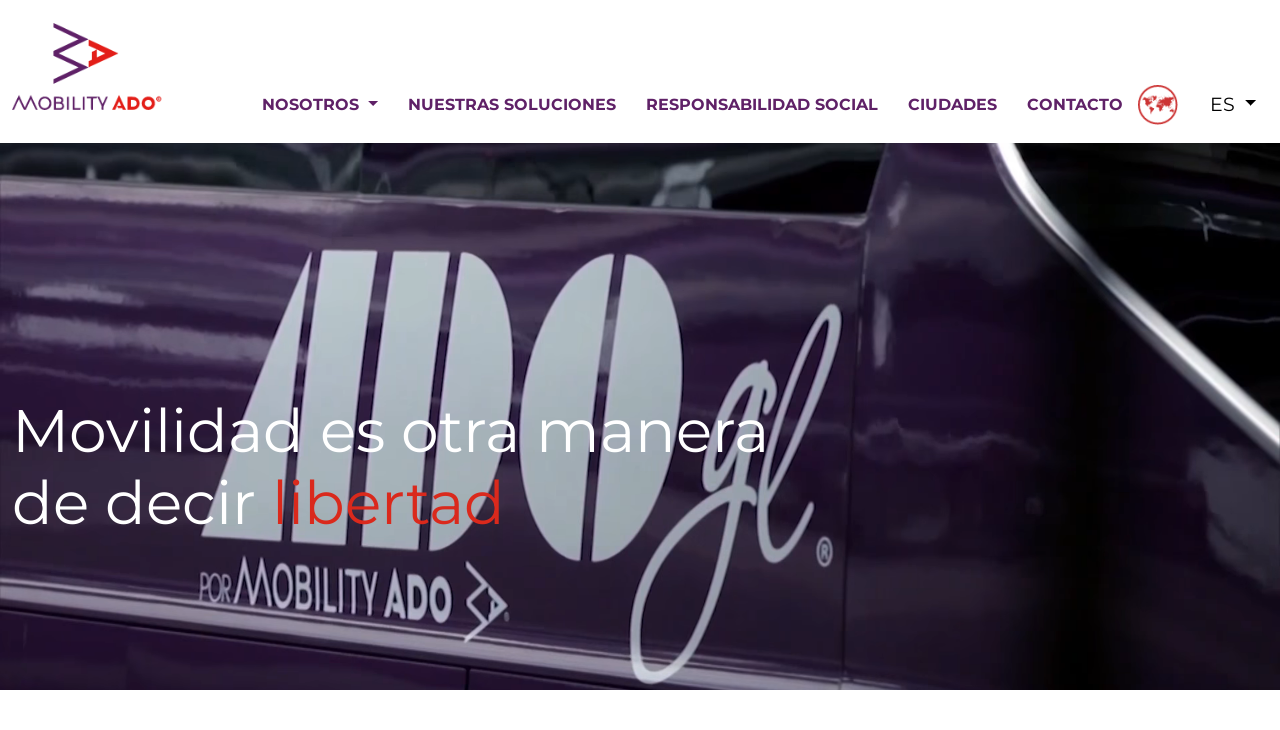

--- FILE ---
content_type: text/html; charset=UTF-8
request_url: https://www.mobilityado.com/
body_size: 22910
content:
<!DOCTYPE html>
<!--[if lt IE 7]>      <html class="no-js lt-ie9 lt-ie8 lt-ie7"> <![endif]-->
<!--[if IE 7]>         <html class="no-js lt-ie9 lt-ie8"> <![endif]-->
<!--[if IE 8]>         <html class="no-js lt-ie9"> <![endif]-->
<!--[if gt IE 8]><!-->
<html class="no-js">
	<!--<![endif]-->
	<head>
		<meta charset="utf-8" />
		<meta http-equiv="X-UA-Compatible" content="IE=edge" />
		<title>Bienvenidos | MOBILITY ADO</title>
		<meta name="description" content="" />
		<meta name="viewport" content="width=device-width, initial-scale=1" />
		<link rel="shortcut icon" type="image/png" href="assets/images/logo.png" />
		<link rel="stylesheet" href="assets/fonts/fonts-style.css" />
		<link rel="stylesheet" href="assets/css/bootstrap.css" />
		<link rel="stylesheet" href="https://unpkg.com/aos@next/dist/aos.css" />
		<link rel="stylesheet" href="assets/css/owl.carousel.min.css" />
		<link rel="stylesheet" href="assets/css/owl.theme.default.min.css" />
		<link rel="stylesheet" href="assets/css/style.css" />
		<link rel="stylesheet" href="assets/css/responsive.css" />
		<!--[if IE
			]><script src="http://html5shiv.googlecode.com/svn/trunk/html5.js"></script
		><![endif]-->
		<link rel="stylesheet" href="assets/scss/style.css" />
		<!-- Google Tag Manager -->
<script>(function(w,d,s,l,i){w[l]=w[l]||[];w[l].push({'gtm.start':
new Date().getTime(),event:'gtm.js'});var f=d.getElementsByTagName(s)[0],
j=d.createElement(s),dl=l!='dataLayer'?'&l='+l:'';j.async=true;j.src=
'https://www.googletagmanager.com/gtm.js?id='+i+dl;f.parentNode.insertBefore(j,f);
})(window,document,'script','dataLayer','GTM-K67XPJ2X');</script>
<!-- End Google Tag Manager -->
	</head>
	<body class="home">
		<!--[if lt IE 7]>
			<p class="browsehappy">
				You are using an <strong>outdated</strong> browser. Please
				<a href="http://browsehappy.com/">upgrade your browser</a> to improve your experience.
			</p>
		<![endif]-->
		<!-- Google Tag Manager (noscript) -->
<noscript><iframe src="https://www.googletagmanager.com/ns.html?id=GTM-K67XPJ2X"
height="0" width="0" style="display:none;visibility:hidden"></iframe></noscript>
<!-- End Google Tag Manager (noscript) -->

		<!------ Header start ------>
		<header class="header-area back-color-wheit fixed-top clearfix">
			<nav class="navbar navbar-expand-lg navbar-light">
				<div class="container align-items-end">
					<a class="navbar-brand one fadeInDown animate" href="index.html">
						<img src="assets/images/b.png" alt="" />
					</a>
					<button
						class="navbar-toggler"
						type="button"
						data-bs-toggle="collapse"
						data-bs-target="#navbarSupportedContent"
						aria-controls="navbarSupportedContent"
						aria-expanded="false"
						aria-label="Toggle navigation"
					>
						<span class="navbar-toggler-icon"></span>
					</button>
					<div
						class="collapse navbar-collapse justify-content-end main-menu"
						id="navbarSupportedContent"
					>
						<ul class="navbar-nav">
							<li class="nav-item dropdown two fadeInDown animate">
								<a
									class="nav-link dropdown-toggle"
									href="#"
									id="navbarDropdown"
									role="button"
									data-bs-toggle="dropdown"
									aria-expanded="false"
								>
									NOSOTROS
								</a>
								<ul class="dropdown-menu" aria-labelledby="navbarDropdown">
									<li><a class="dropdown-item" href="quienes-somos.html">¿quiénes somos?</a></li>
									<li><a class="dropdown-item" href="cultura-laboral.html">cultura laboral</a></li>
									<li>
										<a class="dropdown-item" href="cultura-laboral.html#carreras">carreras</a>
									</li>
								</ul>
							</li>
							<li class="nav-item three fadeInDown animate">
								<a class="nav-link" href="nuestras-soluciones.html">nuestras soluciones</a>
							</li>
							<li class="nav-item four fadeInDown animate">
								<a class="nav-link" href="responsabilidad-social.html">responsabilidad social</a>
							</li>
							<li class="nav-item four fadeInDown animate">
								<a class="nav-link" href="ciudades.html">ciudades</a>
							</li>
							<li class="nav-item five fadeInDown animate">
								<a class="nav-link" href="contacto.html" tabindex="-1" aria-disabled="true"
									>contacto</a
								>
							</li>
						</ul>
						<div class="d-flex lag-select six fadeInDown animate">
							<div class="dropdown">
								<button
									class="btn btn-secondary dropdown-toggle"
									type="button"
									id="dropdownMenuButton1"
									data-bs-toggle="dropdown"
									aria-expanded="false"
								>
									ES
								</button>
								<ul class="dropdown-menu" aria-labelledby="dropdownMenuButton1">
									<li><a class="dropdown-item" href="#">ES</a></li>
									<li><a class="dropdown-item" href="https://www.mobilityado.us/">EN</a></li>
								</ul>
							</div>
						</div>
					</div>
				</div>
			</nav>
		</header>
		<!------ Header end ------>

		<!----- Banner start ----->
		<section class="banner-area color clearfix">
			<div class="video-background">
				<video playsinline autoplay muted="true" loop id="bgvid">
					<source src="assets/videos/video1-1.webm" type="video/webm" />
					<source src="assets/videos/video1-1.webm" type="video/mp4" />
				</video>
			</div>
			<div data-aos="fade-right" data-aos-offset="200" data-aos-delay="50" class="container">
				<div class="row">
					<div class="col-xl-8 col-lg-10">
						<h1>Movilidad es otra manera de decir <span>libertad</span></h1>
					</div>
				</div>
			</div>
		</section>
		<!----- Banner start ----->

		<!----- Mobility ADO start ----->
		<section class="mobility-area clearfix">
			<div class="container">
				<div class="row">
					<div data-aos="fade-right" class="col-lg-5 mob-heading">
						<h2>Mobility <span>ADO<sup>&reg;</sup></span></h2>
						<p>
							Llevamos simplicidad a la vida diaria a través de
							<span>soluciones integrales de movilidad</span>
						</p>
					</div>
					<div class="col-lg-7 text-center">
						<div class="row">
							<div class="col">
								<div
									data-aos="fade-down"
									data-aos-offset="100"
									data-aos-delay="50"
									class="single-mob-itam clearfix"
								>
									<img src="assets/images/icon1.svg" alt="" />
									<p>Largo Recorrido</p>
								</div>
							</div>
							<div class="col">
								<div
									data-aos="fade-down"
									data-aos-offset="120"
									data-aos-delay="50"
									class="single-mob-itam clearfix"
								>
									<img src="assets/images/icon2.svg" alt="" />
									<p>Movilidad Urbana</p>
								</div>
							</div>
							<div class="col">
								<div
									data-aos="fade-down"
									data-aos-offset="140"
									data-aos-delay="50"
									class="single-mob-itam clearfix"
								>
									<img src="assets/images/icon3.svg" alt="" />
									<p>Interurbano o cercanías</p>
								</div>
							</div>
							<div class="col">
								<div
									data-aos="fade-down"
									data-aos-offset="160"
									data-aos-delay="50"
									class="single-mob-itam clearfix"
								>
									<img src="assets/images/icon4.svg" alt="" />
									<p>Movilidad para turismo</p>
								</div>
							</div>
							<div class="col">
								<div
									data-aos="fade-down"
									data-aos-offset="180"
									data-aos-delay="50"
									class="single-mob-itam clearfix"
								>
									<img src="assets/images/icon5.svg" alt="" />
									<p>Tecnologías para la movilidad</p>
								</div>
							</div>
							<div class="col">
								<div
									data-aos="fade-down"
									data-aos-offset="200"
									data-aos-delay="50"
									class="single-mob-itam clearfix"
								>
									<img src="assets/images/icon6.svg" alt="" />
									<p>Movilidad en terminales</p>
								</div>
							</div>
							<div class="col">
								<div
									data-aos="fade-down"
									data-aos-offset="220"
									data-aos-delay="50"
									class="single-mob-itam clearfix"
								>
									<img src="assets/images/icon7.svg" alt="" />
									<p>Movilidad a la medida</p>
								</div>
							</div>
						</div>
					</div>
				</div>
			</div>
		</section>
		<!----- Mobility ADO end ----->

		<!------ Sub Banner start ------>
		<section class="sub-banner-area back-color color clearfix">
			<div class="container">
				<div class="row">
					<div
						data-aos="fade-right"
						data-aos-offset="200"
						data-aos-delay="50"
						class="col-xl-6 col-lg-6"
					>
						<h3>
							Mejoramos la vida de las personas con<br />
							soluciones de movilidad que son simples,<br />
							humanas e inteligentes.
						</h3>
					</div>
				</div>
			</div>
			<div data-aos="fade-left" data-aos-offset="150" data-aos-delay="50" class="sub-banner-image">
				<img src="assets/images/MADO_Home_A.png" alt="" />
			</div>
		</section>
		<!------ Sub Banner end ------>

		<!------ Slider area start ------>
		<section class="slider-area clearfix">
			<div class="all-slider owl-carousel owl-theme" id="mainSlider">
				<div class="single-slider">
					<div class="single-slider-image fix">
						<img src="assets/images/casos-de-exito/metrobus-electrico2.jpg" alt="" />
					</div>
					<div class="single-slider-text fix">
						<h2>El Futuro de la Movilidad</h2>
						<p>
							<span class="madbLogoQ"
								><span class="purpleQ">MOBILITY</span> <span class="redQ">ADO<sup>&reg;</sup></span></span
							>
							ha dado a conocer su nuevo ecosistema digital Movimentistas, una plataforma que
							potencializa contenidos especializados en movilidad y sostenibilidad, desde el ángulo
							del medio ambiente, sociedad, gobernanza y tecnología.
						</p>
						<a href="https://movimentistas.com" target="_blank">Leer más</a>
					</div>
				</div>
				<div class="single-slider">
					<div class="single-slider-image clearfix">
						<img src="assets/images/casos-de-exito/automost.jpg" alt="" />
					</div>
					<div class="single-slider-text clearfix">
						<h2>Automost</h2>
						<p>
							<span class="madbLogoQ"
								><span class="purpleQ">MOBILITY</span> <span class="redQ">ADO<sup>&reg;</sup></span></span
							>, junto con Avanza en España, desarrolló un nuevo modelo de movilidad inteligente:
							Automost, el innovador autobús autónomo de cero emisiones.
						</p>
						<a href="automost.html">Leer más</a>
					</div>
				</div>
				<div class="single-slider">
					<div class="single-slider-image clearfix">
						<img
							src="assets/images/casos-de-exito/caso-de-exito-metrobus-electrico-ADO.png"
							alt="Metrobús Eléctrico ADO"
						/>
					</div>
					<div class="single-slider-text clearfix">
						<h2>Metrobús Eléctrico</h2>
						<p>
							<span class="madbLogoQ"
								><span class="purpleQ">MOBILITY</span> <span class="redQ">ADO<sup>&reg;</sup></span></span
							>
							y Metrobús inician la transición hacia la movilidad eléctrica con el fin de mejorar la
							calidad de vida para la sociedad.
						</p>
						<a href="metrobus-electrico.html">Leer más</a>
					</div>
				</div>
				<!--
					<div class="single-slider">
						<div class="single-slider-image clearfix">
							<img src="assets/images/casos-de-exito/citi.jpg" alt="" />
						</div>
						<div class="single-slider-text clearfix">
							<h2>CITI</h2>
							<p>
								El sistema de Metrobús de la Ciudad de México cuenta con un Centro Informativo de
								Transporte Inteligente (CITI) que opera en sus 7 líneas. El más de millón y medio de
								usuarios diarios pueden conocer datos como la fecha, estación actual, destino, y hasta
								la hora exacta en que llegará su próximo autobús.
							</p>
							<a href="citi.html">Leer más</a>
						</div>
					</div>
				-->
				<div class="single-slider">
					<div class="single-slider-image clearfix">
						<img
							src="assets/images/casos-de-exito/caso-de-exito-DIGIZITY-ADO.png"
							alt="DIGIZITY ADO"
						/>
					</div>
					<div class="single-slider-text clearfix">
						<h2>DIGIZITY</h2>
						<p>
							DIGIZITY situará a Zaragoza en la vanguardia de la movilidad del futuro, de la
							sostenibilidad y de la innovación a través de la inteligencia artificial.
						</p>
						<a href="digizity.html">Leer más</a>
					</div>
				</div>
				<!--
					<div class="single-slider">
						<div class="single-slider-image clearfix">
							<img src="assets/images/casos-de-exito/micromovilidad.jpg" alt="" />
						</div>
						<div class="single-slider-text clearfix">
							<h2>Micromovilidad</h2>
							<p>
								Una alternativa de movilidad para los capitalinos es Ecobici, servicio al que puden
								acceder a través de la Tarjeta de Movilidad Integrada, es decir con la que usan el
								Metro o Metrobús de la CDMX. El fin es impulsar a los usuarios a utilizar un
								transporte sustentable y amigable con el medio ambiente.
							</p>
							<a href="micromovilidad.html">Leer más</a>
						</div>
					</div>
				-->
			</div>
		</section>
		<!------ Slider area end ------>

		<!---- Blog area start ---->
		<section class="blog-area clearfix">
			<div class="container">
				<div class="row">
					<div class="col-lg">
						<h2>Noticias Destacadas</h2>
					</div>
				</div>
				<div class="row justify-content-between">
					<div class="col-lg-6 col-md-6">
						<div class="single-blog-area fix">
							<div class="blog-video-area clearfix">
								<img
									class="w-100"
									src="assets/images/news/Digizity.jpg"
									alt="MOBILITY ADO promueve el transporte público eficiente y sostenible"
								/>
							</div>
							<div class="blog-text-area fix">
								<p>
									<!-- <span class="madbLogoQ"
										><span class="purpleQ">MOBILITY</span> <span class="redQ">ADO</span></span
									> -->
									DIGIZITY, es como se conoce al proyecto más ambicioso de transporte urbano sostenible en la ciudad de Zaragoza, España; que forma parte del PERTE (Programa de Proyectos Estratégicos para la Recuperación y Transformación Económica)  en aquel país, el cual se caracteriza por impulsar los transportes sostenibles y los proyectos que buscan mejorar la movilidad en las ciudades.
									
								</p>
								<a
									href="noticias/MOBILITY-ADO-DIGIZITY.html"
								>
									Leer más
								</a>
							</div>
						</div>
					</div>
					<div class="col-lg-6 col-md-6">
						<div class="single-blog-area fix">
							<div class="blog-video-area clearfix containQ">
								<img
									class="w-100"
									src="assets/images/news/IE-TRAM.jpg"
									alt="MOBILITY ADO y Avanza destacaron en el Global Public Transport Summit en Barcelona"
								/>
							</div>
							<div class="blog-text-area fix">
								<p>
									<!-- <span class="madbLogoQ"
										><span class="purpleQ">MOBILITY</span> <span class="redQ">ADO</span></span
									> -->
									En un hito para la movilidad sostenible, el estado de Yucatán celebra la inauguración del IE-TRAM, una iniciativa revolucionaria que marca el comienzo de una era de transporte público electrificado en la región.
								</p>
								<a
									href="noticias/MOBILITY-ADO-IE-TRAM.html"
								>
									Leer más
								</a>
							</div>
						</div>
					</div>
				</div>
			</div>
		</section>
		<!---- Blog area end ---->

		<!------ Footer start ----->
		<div class="footer-top-area color clearfix">
			<div class="container">
				<div class="row justify-content-center">
					<div data-aos="fade-right" class="col-xl-6 col-lg-7">
						<h3>Existimos para:</h3>
						<h3>Llevar simplicidad a la vida diaria.</h3>
					</div>
				</div>
			</div>
		</div>
		<footer class="footer-area clearfix">
			<div class="footer-mid-area back-color color clearfix">
				<div class="container">
					<div class="row">
						<div class="col-xl-4 col-lg-3">
							<a href="#">
								<img class="max-width-200" src="assets/images/footer-logo.png" alt="" />
							</a>
						</div>
						<div class="col-xl-8 col-lg-9 footer-links-area">
							<div class="row">
								<div class="col-md-3">
									<h4>MOBILITY <span>ADO<sup>&reg;</sup></span></h4>
									<ul>
										<li><a href="quienes-somos.html">Nosotros</a></li>
										<li><a href="nuestras-soluciones.html">Nuestras soluciones</a></li>
										<li><a href="contacto.html">Contacto</a></li>
									</ul>
								</div>
								<div class="col-md-5">
									<h4>nuestras soluciones</h4>
									<div class="row">
										<div class="col">
											<ul>
												<li>
													<a href="nuestras-soluciones.html#largo-recorrido">Largo recorrido</a>
												</li>
												<li><a href="nuestras-soluciones.html#urbano">Movilidad urbana</a></li>
												<li>
													<a href="nuestras-soluciones.html#interurbano">Interurbano y cercanías</a>
												</li>
												<li><a href="nuestras-soluciones.html#turismo">Movilidad para el </a></li>
												<li><a href="nuestras-soluciones.html#turismo">turismo</a></li>
												<li>
													<a href="nuestras-soluciones.html#tecnologia"
														>Tecnologías para la movilidad</a
													>
												</li>
												<li>
													<a href="nuestras-soluciones.html#terminales">Movilidad en terminales</a>
												</li>
												<li>
													<a href="nuestras-soluciones.html#a-la-medida">Movilidad a la medida</a>
												</li>
											</ul>
										</div>
									</div>
								</div>
								<div class="col-md-4">
									<h4>contacto</h4>
									<ul class="social-links-area">
										<li>
											<a href="https://www.facebook.com/mobilityado/" target="_blank"
												><img src="assets/images/social-icon-1.png" alt="facebook"
											/></a>
										</li>
										<li>
											<a href="https://twitter.com/mobilityado" target="_blank"
												><img src="assets/images/social-icon-2.png" alt="twitter"
											/></a>
										</li>
										<li>
											<a href="https://www.instagram.com/mobilityado/" target="_blank"
												><img src="assets/images/social-icon-3.png" alt="instagram"
											/></a>
										</li>
										<li>
											<a
												href="https://www.linkedin.com/company/mobilityado?original_referer=https%3A%2F%2Fwww.google.com%2F"
												target="_blank"
												><img src="assets/images/social-icon-4.png" alt="linkedin"
											/></a>
										</li>
										<li>
											<a
												href="https://www.youtube.com/channel/UCSuZK9RLbXOl9b1XCafojkg"
												target="_blank"
												><img src="assets/images/social-icon-5.png" alt="youtube"
											/></a>
										</li>
									</ul>
								</div>
							</div>
						</div>
					</div>
					<div class="row">
						<div class="col-md-6">
							<h4>MOBILITY <span>ADO<sup>&reg;</sup></span></h4>
							<br />
							<img width="250" src="assets/images/footer-image.png" alt="" />
						</div>
						<div
							class="col-md-6 social-links-area align-items-end d-flex justify-content-end text-end"
						></div>
					</div>
				</div>
			</div>
			<div class="footer-bottom-area clearfix">
				<div class="container">
					<div class="row justify-content-between">
						<div class="col-xl-7 col-lg-7 col-md-7 text-end">
							<p><a href="aviso-de-privacidad.html" style="color: #fff">Aviso de privacidad</a></p>
						</div>
						<div class="col-xl-3 col-lg-5 col-md-6 text-end">
							<p>
								Este sitio se ve mejor en &nbsp;&nbsp;<img src="assets/images/browser.png" alt="" />
							</p>
						</div>
					</div>
				</div>
			</div>
		</footer>
		<!------ Footer end ----->

		<!----- Mobile Footer start ----->
		<footer class="mobile-footer-area clearfix">
			<div class="mobile-footer-top clearfix">
				<div class="container">
					<div class="row">
						<ul>
							<li><a href="index.html">Inicio</a></li>
							<li><a href="quienes-somos.html">Nosotros</a></li>
							<li><a href="contacto.html">Contacto</a></li>
						</ul>
					</div>
				</div>
			</div>
			<div class="mobile-footer-mid back-color color clearfix">
				<div class="container">
					<div class="row">
						<div class="col">
							<h3>nuestras soluciones</h3>
							<img src="assets/images/mobile-footer-ioncs.png" alt="" />
						</div>
					</div>
					<br />
					<div class="row">
						<div class="col">
							<h3>MOBILITY <span>ADO<sup>&reg;</sup></span></h3>
							<h4>Llámanos, con gusto te atenderemos</h4>
							<ul class="mobile-social">
								<li>
									<a href="https://www.facebook.com/mobilityado/" target="_blank"
										><img src="assets/images/social-icon-1.png" alt="facebook"
									/></a>
								</li>
								<li>
									<a href="https://twitter.com/mobilityado" target="_blank"
										><img src="assets/images/social-icon-2.png" alt="twitter"
									/></a>
								</li>
								<li>
									<a href="https://www.instagram.com/mobilityado/" target="_blank"
										><img src="assets/images/social-icon-3.png" alt="instagram"
									/></a>
								</li>
								<li>
									<a
										href="https://www.linkedin.com/company/mobilityado?original_referer=https%3A%2F%2Fwww.google.com%2F"
										target="_blank"
										><img src="assets/images/social-icon-4.png" alt="linkedin"
									/></a>
								</li>
								<li>
									<a href="https://www.youtube.com/channel/UCSuZK9RLbXOl9b1XCafojkg" target="_blank"
										><img src="assets/images/social-icon-5.png" alt="youtube"
									/></a>
								</li>
							</ul>
						</div>
					</div>
				</div>
			</div>

			<div class="mobile-footer-bottom clearfix">
				<div class="call-area clearfix">
					<div class="container">
						<div class="row">
							<ul>
								<li>
									<a href="#">
										<img src="assets/images/mobile-footer-icon1.png" alt="" />
									</a>
								</li>
								<li>
									<a href="#">
										<img src="assets/images/mobile-footer-icon2.png" alt="" />
									</a>
								</li>
							</ul>
						</div>
					</div>
				</div>
				<div class="copyright-area color clearfix">
					<div class="container">
						<div class="row">
							<div class="col">
								<a href="aviso-de-privacidad.html" style="color: #fff">Aviso de Privacidad</a>
							</div>
						</div>
					</div>
				</div>
			</div>
		</footer>
		<!----- Mobile Footer end ----->

		<script src="assets/js/jQuery.min.js"></script>
		<script src="assets/js/bootstrap.bundle.js"></script>
		<script src="assets/js/owl.carousel.min.js"></script>
		<script src="https://unpkg.com/aos@next/dist/aos.js"></script>
		<script>
			document.querySelector("html").classList.remove("no-js");
			if (!window.Cypress) {
				const scrollCounter = document.querySelector(".js-scroll-counter");
				AOS.init({
					mirror: true,
				});
			}
		</script>
		<script src="assets/js/main.js"></script>
	</body>
</html>


--- FILE ---
content_type: text/css
request_url: https://www.mobilityado.com/assets/fonts/fonts-style.css
body_size: 273
content:
@font-face {
    font-family: 'Montserrat';
    src: url('Montserrat-Regular.ttf');
    font-weight: normal;
    font-style: normal;

}
@font-face {
    font-family: 'Montserrat-bold';
    src: url('Montserrat-Bold.ttf');
    font-weight: normal;
    font-style: normal;

}

--- FILE ---
content_type: text/css
request_url: https://www.mobilityado.com/assets/css/style.css
body_size: 26287
content:
html {
	overflow-y: scroll;
	overflow-x: hidden;
}
body {
	overflow: hidden;
}

a,
a:active,
a:focus,
a:active {
	text-decoration: none !important;
}
a:focus,
button:focus,
input:focus,
button:focus {
	outline: 0px solid;
	box-shadow: 0px 0px 0px 0px !important;
}
img {
	max-width: 100%;
}
.fix:after {
	content: "";
	display: table;
	clear: both;
}
h1,
h2,
h3,
h4,
h5,
h6 {
	font-weight: normal;
	margin: 0 0 15px;
}
.column {
	width: 960px;
	margin: 0 auto;
	display: block;
	transition: all 0.9s ease 0s;
	-moz-transition: all 0.9s ease 0s;
	-webkit-transition: all 0.9s ease 0s;
	-o-transition: all 0.9s ease 0s;
}
.container {
	max-width: 1320px;
}
ul {
	margin: 0;
	padding: 0;
	list-style: none;
}
body {
	margin: 0;
	padding: 0;
	font-family: "Montserrat";
	line-height: 1.2;
	font-weight: 400;
}
.back-color {
	background-color: #5f2167;
}
.color {
	color: #fff;
}
.header-area {
	padding: 10px 0;
}
.main-menu ul li a {
	color: #fff !important;
	font-size: 16px;
	text-transform: uppercase;
	padding-left: 15px !important;
	padding-right: 15px !important;
	padding-bottom: 0px;
	padding-top: 0px;
}
.header-area .main-menu ul li ul li a {
	color: #191919 !important;
	font-family: "Montserrat";
	font-size: 16px;
	margin: 10px 0px;
}
.header-area .main-menu ul.dropdown-menu {
	top: 140%;
	background-image: url(../images/drop-down.png);
	background-repeat: no-repeat;
	background-position: center 0px;
	z-index: 9999;
	border: 0px;
}
.lag-select select {
	background-color: transparent;
	text-transform: uppercase;
	color: #fff;
	border: 0px !important;
	padding-left: 0px;
	font-size: 19px;
	font-family: "Montserrat-bold";
	background-image: url(../images/arrow-down.png);
	background-size: 12px;
	background-position: 28px 13px;
}
.lag-select select option {
	color: #000;
}
.lag-select select:focus {
	outline: 0px !important;
	border: 0px !important;
	box-shadow: 0px 0px 0px;
}
.lag-select {
	padding-left: 60px;
	background-image: url(../images/w-world.png);
	background-repeat: no-repeat;
	background-size: 50px;
	background-position: left center;
	background-size: contain;
}
.banner-area {
	position: relative;
	background-repeat: no-repeat;
	background-position: center center;
	background-size: cover;
	min-height: 715px;
	padding-top: 250px;
	margin-top: 145px;
}
.banner-area h1 {
	margin: 0px;
	font-size: 60px;
	position: relative;
	z-index: 999;
}
.banner-area h1 span {
	color: #da291c;
}
.mobility-area {
	padding: 45px 0;
	margin-top: -10%;
}
.single-mob-itam p {
	margin-bottom: 0px;
	font-size: 12px;
	color: #da291c;
	font-family: "Montserrat-bold";
	margin-top: 5px;
}
.max-width-200 {
	max-width: 200px;
}
.mob-heading h2 {
	color: #5f2167;
	text-transform: uppercase;
	font-family: "Montserrat-bold";
	margin-top: 0px;
	margin-bottom: 30px;
}
.mob-heading h2 span {
	color: #da291c;
}
.mob-heading p {
	color: #23324f;
	font-size: 21px;
}
.mob-heading p span {
	color: #da291c;
}
.sub-banner-area {
	position: relative;
	min-height: 300px;
	padding: 120px 0;
	overflow: hidden;
}
.sub-banner-area h3 {
	font-size: 27px;
	margin: 0px;
}
.sub-banner-image {
	position: absolute;
	top: 0px;
	right: 0px;
	width: 50%;
	text-align: right;
	height: 100%;
	overflow: hidden;
}
.single-mob-itam {
	margin-top: 20px;
}
.blog-area {
	background-color: #e6e6e6;
	padding: 70px 0;
}
.blog-area h2 {
	color: #da291c;
	font-size: 45px;
	text-align: center;
	margin-bottom: 40px;
}
.single-blog-area {
	margin-bottom: 20px;
	max-width: 560px;
}
.single-blog-area p {
	color: #5f2167;
	font-size: 24px;
}
.single-blog-area p span {
	color: #da291c;
}
.single-blog-area a {
	color: #5f2167;
	font-size: 24px;
	font-family: "Montserrat-bold";
}
.slider-area {
	padding-top: 150px;
	padding-bottom: 50px;
}
.single-slider h2 {
	color: #da291c;
	font-size: 30px;
	margin-top: 15px;
	font-family: "Montserrat-bold";
}
.single-slider p {
	font-size: 18px;
	color: #23324f;
}
.single-slider a {
	font-size: 18px;
	color: #23324f;
	font-family: "Montserrat-bold";
}
.footer-top-area {
	background-image: url("../images/MADO_Home_B.png");
	background-repeat: no-repeat;
	padding: 70px 0;
	background-position: right;
	background-size: cover;
}
.footer-top-area h4 {
	color: #da291c;
	margin: 0px;
	font-size: 33px;
}
.footer-top-area h3 {
	margin: 0px;
	font-size: 33px;
}
.footer-mid-area {
	padding-bottom: 30px;
	padding-top: 30px;
}
.footer-mid-area h4 {
	text-transform: uppercase;
	font-size: 16px;
	font-family: "Montserrat-bold";
	margin-bottom: 10px;
}
.footer-mid-area h4 span {
	color: #da291c;
}
.footer-links-area ul li a {
	color: #fff;
	font-size: 14px;
}
.contact-links li a {
	position: relative;
	padding-left: 26px;
}
.contact-links li a.phone::before {
	content: "";
	position: absolute;
	background-image: url(../images/phone.png);
	background-repeat: no-repeat;
	width: 20px;
	height: 20px;
	left: 0px;
	top: 3px;
	background-size: contain;
}
.contact-links li a.email::before {
	content: "";
	position: absolute;
	background-image: url(../images/email.png);
	background-repeat: no-repeat;
	width: 18px;
	height: 18px;
	left: 0px;
	top: 3px;
	background-size: contain;
}
.social-links-area ul li {
	display: inline;
}
.social-links-area ul li a {
	display: inline-block;
	margin-left: 17px;
}
.sub-banner-image img {
	height: 100%;
	width: 100%;
}
.footer-bottom-area {
	background-color: #da291c;
	color: #fff;
	padding: 30px 0;
}
.footer-bottom-area p {
	margin: 0px;
	font-size: 14px;
}
.owl-theme .owl-dots .owl-dot.active span,
.owl-theme .owl-dots .owl-dot:hover span {
	background: #000;
	opacity: 1;
}
.owl-nav button {
	background-color: transparent !important;
	font-size: 30px !important;
	color: #da291c !important;
	line-height: 1 !important;
}
.mobile-footer-top {
	padding: 20px 0;
	text-align: center;
}
.mobile-footer-top ul {
	display: flex;
	justify-content: space-between;
}
.mobile-footer-top ul li a {
	font-size: 18px;
	color: #da291c;
	font-weight: 400;
}
.mobile-footer-mid {
	padding: 20px 0;
}
.mobile-footer-mid h3 {
	text-transform: uppercase;
	font-size: 20px;
	font-family: "Montserrat-bold";
	margin-bottom: 0px;
}
.mobile-footer-mid h3 span {
	color: #da291c;
}
.mobile-footer-mid h4 {
	background-color: #da291c;
	color: #fff;
	font-size: 18px;
	margin-left: 15px;
	margin-right: 15px;
	border-radius: 7px;
	box-shadow: 0px 3px 6px rgb(0 0 0 / 16%);
	padding: 5px;
	margin-top: 20px;
	margin-bottom: 20px;
	text-align: center;
}
ul.mobile-social {
	text-align: center;
	display: flex;
	justify-content: space-between;
	max-width: 50%;
	margin-left: auto;
	margin-right: auto;
}
.copyright-area {
	padding: 10px 0;
	background-color: #da291c;
	text-align: center;
}
.call-area {
	background-color: #000;
	text-align: center;
	padding: 15px 0;
}
.call-area ul li {
	display: inline;
}
.call-area ul li a {
	display: inline-block;
	padding: 0px 10px;
}
.mobile-footer-area {
	display: none;
}

#mainSlider .owl-dots {
	margin-top: -24px;
}
#mainSlider .owl-nav button {
	margin-top: 0px;
	margin-bottom: 3px;
	margin-left: 90px;
	margin-right: 90px;
	scale: 2;
	-webkit-scale: 2;
	-moz-scale: 2;
	-o-scale: 2;
}
.single-slider {
	margin-bottom: 70px;
}
.blog-text-area h3 {
	color: #5f2167;
	font-size: 17px;
	margin-top: 10px;
	margin-bottom: 0px;
}
.blog-text-area h3 strong {
	font-family: "Montserrat-bold";
}
.blog-text-area h3 span {
	color: #da291c;
}

#mainSlider .owl-item .single-slider {
	-o-transition: 0.3s;
	transition: 0.3s;
	-webkit-transform: scale(0.9);
	-ms-transform: scale(0.9);
	transform: scale(0.9);
	opacity: 0.5;
}

#mainSlider .owl-item.center .single-slider {
	-webkit-transform: scale(1.15);
	-ms-transform: scale(1.15);
	transform: scale(1.15);
	transform-origin: top;
	opacity: 1;
}

.contact-banner {
	margin-top: 148px;
	background-image: url(../images/contact-banner.png);
	background-repeat: no-repeat;
	background-position: center center;
	padding: 80px 0;
	color: #fff;
	background-size: cover;
}
.contact-banner h2 {
	margin: 0px;
	font-size: 57px;
	font-family: "Montserrat-bold";
	text-align: center;
}
.contact-form-area p {
	margin-bottom: 20px;
}
.form-area {
	padding: 0px 20px;
}
.contact-form-area {
	padding: 40px 0;
}
.form-area h3 {
	color: #5f2167;
	font-family: "Montserrat-bold";
	font-size: 33px;
}
.form-area p {
	font-size: 24px;
	color: #5f2167;
	clear: both;
	width: 100%;
	overflow: hidden;
	margin-bottom: 31px;
}
.form-area p label {
	font-size: 20px;
	color: #666666;
	font-family: "Montserrat-bold";
	min-width: 150px;
	float: left;
}
.form-area p label span {
	color: Red;
}
.form-area input {
	background-color: #f4f4f4;
	height: 46px;
	max-width: 343px;
	width: 100%;
	padding-left: 10px;
	border: 0px;
	font-size: 18px;
	float: right;
}
.form-area select {
	background-color: #f4f4f4;
	height: 46px;
	max-width: 343px;
	width: 100%;
	padding-left: 10px;
	border: 0px;
	font-size: 18px;
	float: right;
	outline: 0px;
}
.form-area input[type="file"] {
	background-color: transparent;
}
.form-area textarea {
	background-color: #f4f4f4;
	height: 92px;
	max-width: 343px;
	width: 100%;
	padding-left: 10px;
	border: 0px;
	font-size: 18px;
	float: right;
	outline: 0px;
	padding-top: 10px;
}
.form-area button {
	background-color: #cc3333;
	height: 46px;
	border: 0px;
	font-size: 20px;
	color: #ffffff;
	font-weight: 700;
	cursor: pointer;
	width: 100%;
}

.max-height-area img {
	max-height: 330px;
}
.back-color-wheit {
	background-color: #fff;
}
.back-color-wheit .main-menu ul li a {
	color: #5f2167 !important;
	font-family: "Montserrat-bold";
}
.back-color-wheit .main-menu ul li a.active {
	color: #cc3333 !important;
}
.common-banner-area {
	margin-top: 148px;
	padding: 150px 0;
	text-align: center;
	color: #fff;
}

.bannner-one {
	background-image: url(../images/MADO_CulturaLab_Header.png);
	background-repeat: no-repeat;
	background-position: center center;
	background-size: cover;
	position: absolute;
	left: 0px;
	top: 0px;
	width: 100%;
	height: 100%;
}
.common-banner-5 {
	background-image: url(../images/MADO_RespSocial_Header.png);
	position: absolute;
	top: 0px;
	left: 0px;
	width: 100%;
	height: 100%;
}

.common-banner-area h2 {
	position: relative;
	z-index: 999;
}

.common-banner-area h2 {
	margin: 0px;
	font-size: 57px;
	font-family: "Montserrat-bold";
}
.solutions-area {
	padding-top: 30px;
	padding-bottom: 100px;
	text-align: center;
}
.solutions-area h2 {
	font-size: 51px;
	color: #5f2167;
	margin-bottom: 80px;
	text-transform: uppercase;
}
.solutions-area h2 span {
	color: #cc3333;
	font-family: "Montserrat-bold";
}

.single-solution-blog-area {
	background: #f4f4f4;
	padding: 50px 20px;
	border-radius: 10px;
	margin-bottom: 150px;
	margin-right: 85px;
	border-bottom: 8px solid #cc3333;
}
.single-solution-blog-area:nth-child(2n + 2) {
	margin-right: 0px;
	margin-left: 85px;
	border-bottom: 8px solid #5f2167;
}
.single-solution-blog-area h3 {
	font-size: 41px;
	color: #5f2167;
	font-family: "Montserrat-bold";
}
.single-solution-blog-area p {
	color: #666666;
	font-size: 25px;
}
.single-solution-blog-area p:last-child {
	margin-bottom: 0px;
}
.map-icon {
	position: absolute;
	top: -75px;
	right: -85px;
}
.single-solution-blog-area:nth-child(2n + 2) .map-icon {
	position: absolute;
	top: -75px;
	right: auto;
	left: -85px;
}
.single-solution-blog-area:nth-child(2n + 2) h3 {
	color: #cc3333;
}
.single-solution-blog-area:nth-child(2n + 2) .solution-text-area {
	padding-left: 20px;
}

.solution-bottom-area {
	color: #fff;
	padding-bottom: 130px;
	padding-top: 250px;
	font-size: 33px;
	font-family: "Montserrat-bold";
}
.solution-back {
	background-image: url("../images/MADO_NSoluciones_H.png");
	background-repeat: no-repeat;
	background-position: center;
	background-size: cover;
	position: absolute;
	left: 0px;
	top: 0px;
	width: 100%;
	height: 100%;
}
.about-banner-bottom-content h2 {
	color: #cc3333;
	font-size: 51px;
	font-family: "Montserrat-bold";
}
.about-banner-bottom-content p {
	font-size: 33px;
	color: #5f2167;
}
.about-banner-bottom-content {
	padding-top: 15px;
	padding-bottom: 70px;
}
.word-place-image {
	position: absolute;
	top: 0px;
	left: 0px;
	width: 48%;
	height: 100%;
	display: flex;
}
.work-place-area {
	background-color: #f6f6f6;
	padding: 50px 0;
	overflow: hidden;
}
.work-place-area h3 {
	font-size: 33px;
	color: #5f2167;
	margin-bottom: 20px;
	font-family: "Montserrat-bold";
}
.work-place-area ul li {
	font-size: 25px;
	color: #191919;
	font-family: "Montserrat-bold";
	padding-left: 30px;
	position: relative;
}
.work-place-area ul li:before {
	content: "";
	background-color: #cc3333;
	width: 10px;
	height: 10px;
	border-radius: 50%;
	position: absolute;
	left: 0px;
	top: 10px;
}

.program-heading {
	padding-top: 70px;
	padding-bottom: 90px;
}
.program-heading h2 {
	font-size: 50px;
	color: #cc3333;
	font-family: "Montserrat-bold";
	text-transform: uppercase;
}
.program-heading p {
	font-size: 33px;
	color: #5f2167;
}
.program-heading p span {
	color: #da291c;
}

.single-program-area h3 {
	font-size: 33px;
	color: #cc3333;
	min-height: 90px;
	display: flex;
	align-items: end;
}
.single-program-area p {
	font-size: 21px;
	color: #5f2167;
}
.single-program-area a.more {
	color: #5f2167;
	text-transform: none;
	font-family: "Montserrat-bold";
}

.carreras-heading-area {
	padding: 40px 0;
	background-color: #cc3333;
	color: #fff;
}
.carreras-heading-area h2 {
	font-size: 50px;
	font-family: "Montserrat-bold";
	text-transform: uppercase;
}
.carreras-form-area form {
	max-width: 500px;
	margin-left: auto;
	margin-right: auto;
}
p.small {
	font-size: 15px;
	margin-bottom: 10px;
}
.carreras-form-area {
	padding-top: 75px;
	padding-bottom: 125px;
}
.social-relavent-area {
	padding: 100px 0;
}
.social-relavent-area h2 {
	color: #cc3333;
	text-transform: uppercase;
	font-size: 50px;
	font-family: "Montserrat-bold";
}
.social-relavent-area h3 {
	font-size: 33px;
	color: #5f2167;
	font-family: "Montserrat-bold";
}
.social-relavent-area p {
	font-size: 25px;
	color: #5f2167;
}
.our-actions-area {
	padding: 40px 0;
}
.our-actions-area h4 {
	color: #5f2167;
	font-size: 40px;
	font-family: "Montserrat-bold";
}
.our-actions-area p {
	color: #0f0014;
	font-size: 25px;
}
.our-actions-area p span {
	color: #da291c;
}

.community-image {
	position: absolute;
	top: 0px;
	right: 0px;
	width: 48%;
	display: flex;
	overflow: hidden;
	height: 100%;
}
.community-area h2 {
	font-size: 41px;
	color: #cc3333;
	margin: 0px;
	font-family: "Montserrat-bold";
	text-transform: uppercase;
}
.community-area h4 {
	font-size: 33px;
	color: #5f2167;
	font-family: "Montserrat-bold";
}
.community-area p {
	font-size: 25px;
	color: #0f0014;
}
.insurgency-route-area {
	padding: 70px 0;
	color: #fff;
}

.insur-back {
	background-image: url(../images/MADO_RespSocial_B.png);
	background-repeat: no-repeat;
	background-size: cover;
	position: absolute;
	left: 0px;
	top: 0px;
	width: 100%;
	height: 100%;
}

.insurgency-route-area h3 {
	font-size: 40px;
	font-family: "Montserrat-bold";
}
.insurgency-route-area p {
	font-size: 25px;
}
.insurgency-route-area p:last-child {
	margin-bottom: 0px;
}
.community-area ul li {
	font-size: 25px;
	color: #191919;
	font-family: "Montserrat-bold";
	padding-left: 30px;
	position: relative;
}
.community-area ul li::before {
	content: "";
	background-color: #cc3333;
	width: 12px;
	height: 12px;
	border-radius: 50%;
	position: absolute;
	left: 0px;
	top: 10px;
}
.mb-30 {
	margin-bottom: 30px;
}
.sus-terminals-area {
	background-color: #f4f4f4;
	margin: 80px 0;
}
.sus-terminals-area h3 {
	font-size: 33px;
	color: #5f2167;
	font-family: "Montserrat-bold";
	margin-top: 15px;
}
.sus-terminals-area p {
	font-size: 25px;
	color: #5f2167;
}
.sus-terminals-area ul li {
	font-size: 25px;
	color: #5f2167;
	width: 50%;
	position: relative;
	padding-left: 60px;
	float: left;
	line-height: 1;
	padding-top: 20px;
	padding-bottom: 20px;
}

.sus-terminals-area ul li:first-child::before {
	content: "";
	position: absolute;
	left: 0px;
	top: 0px;
	background-image: url(../images/aa_icon1.png);
	width: 45px;
	height: 66px;
	background-position: center center;
	background-repeat: no-repeat;
}
.sus-terminals-area ul li:nth-child(2):before {
	content: "";
	position: absolute;
	left: 0px;
	top: 0px;
	background-image: url(../images/aa_icon4.png);
	width: 45px;
	height: 66px;
	background-position: center center;
	background-repeat: no-repeat;
}
.sus-terminals-area ul li:nth-child(3):before {
	content: "";
	position: absolute;
	left: 0px;
	top: 0px;
	background-image: url(../images/aa_icon2.png);
	width: 45px;
	height: 66px;
	background-position: center center;
	background-repeat: no-repeat;
}
.sus-terminals-area ul li:nth-child(4):before {
	content: "";
	position: absolute;
	left: 0px;
	top: 25px;
	background-image: url(../images/aa_icon3.png);
	width: 45px;
	height: 47px;
	background-position: center center;
	background-repeat: no-repeat;
}
.sus-text {
	background-color: #cc3333;
	color: #fff;
	text-align: center;
	font-size: 33px;
	line-height: 1.2;
	padding: 48px 20px;
	font-family: "Montserrat-bold";
}
.video-bottom-area {
	padding-top: 80px;
	padding-bottom: 50px;
	font-size: 25px;
	color: #0f0014;
}
.video-bottom-area span {
	color: #da291c;
}
.our-initiatives-area {
	background-color: #f4f4f4;
	padding: 60px 0;
}
.our-initiatives-area h2 {
	font-size: 41px;
	color: #cc3333;
	font-family: "Montserrat-bold";
}
.our-initiatives-area p {
	font-size: 25px;
	color: #5f2167;
}
.our-initiatives-area p span {
	color: #cc3333;
}
.sin-init-area {
	min-height: 345px;
	color: #fff;
	background-color: #5f2167;
	padding: 20px;
	margin-top: 30px;
}
.sin-init-area h3 {
	font-size: 50px;
	font-family: "Montserrat";
	font-weight: lighter;
}
.sin-init-area p {
	color: #fff;
}
.our-initiatives-area .col-lg-4.col-md-6:nth-child(2) .sin-init-area {
	background-color: #cc3333;
}
.cp-area {
	padding-top: 120px;
	padding-bottom: 30px;
}
.bottom-video-area {
	background-color: #f4f4f4;
	padding: 50px 0;
	margin: 140px 0;
}
.bottom-video-area h5 {
	font-size: 33px;
	color: #5f2167;
	font-family: "Montserrat-bold";
	margin: 0px;
}
.bottom-video-area p {
	font-size: 25px;
	color: #5f2167;
	margin: 0px;
}
.bottom-video-area p span {
	color: #da291c;
}
.f-video {
	position: absolute;
	left: 0px;
	top: -120px;
	max-width: 570px;
}
.bottom-banner {
	background-repeat: no-repeat;
	background-size: cover;
	color: #fff;
	padding: 80px 0;
	text-align: center;
}
.bottom-banner h2 {
	font-size: 42px;
	margin: 0px;
	font-family: "Montserrat-bold";
}
.everyday-life-area {
	padding-top: 20px;
}
.everyday-life-area h2 {
	font-size: 51px;
	color: #cc3333;
	font-family: "Montserrat-bold";
	margin-bottom: 10px;
}

.everyday-life-area h3 {
	color: #5f2167;
	font-size: 33px;
	font-family: "Montserrat-bold";
	margin-bottom: 30px;
}

.every-single-block p {
	color: #5f2167;
	font-size: 24px;
	text-transform: uppercase;
	font-family: "Montserrat-bold";
}
.every-single-block p span {
	color: #cc3333;
}

.time-line-area h2 {
	font-size: 50px;
	color: #5f2167;
	font-family: "Montserrat-bold";
	text-align: center;
}
.time-line-logo {
	position: absolute;
	top: -50px;
	left: 15px;
}
.time-line-area {
	margin-top: 100px;
}
.single-time-line {
	margin-top: 100px;
}
.single-time-line h3 {
	font-size: 51px;
	color: #cc3333;
	font-family: "Montserrat-bold";
}
.single-time-line p {
	font-size: 36px;
	color: #5f2167;
}
.single-time-line p span {
	color: #cc3333;
}
.maping2 {
	padding: 100px 0;
}
.maping2 h2 {
	font-size: 50px;
	color: #5f2167;
	font-family: "Montserrat-bold";
	text-align: center;
	margin-bottom: 50px;
}

.maping2 h3,
.map3 h2 {
	font-size: 50px;
	color: #cc3333;
	font-family: "Montserrat-bold";
	text-transform: uppercase;
}
.map3 p {
	font-size: 33px;
	color: #5f2167;
	font-family: "Montserrat-bold";
	text-transform: uppercase;
}

.maping2 ul li {
	font-size: 25px;
	color: #191919;
	font-family: "Montserrat-bold";
	padding-left: 30px;
	position: relative;
	width: 50%;
	float: left;
	margin-bottom: 15px;
	line-height: 1.5;
}
.maping2 ul li:before {
	content: "";
	background-color: #cc3333;
	width: 15px;
	height: 15px;
	border-radius: 50%;
	position: absolute;
	left: 0px;
	top: 10px;
}
.map3 {
	padding-bottom: 100px;
}
.back-color-wheit .lag-select {
	color: #5f2167;
	background-image: url(../images/noun-world.png);
	background-size: contain;
}
.back-color-wheit .lag-select select {
	color: #5f2167;
	background-image: url(../images/color-arrow.png);
}

.social-links-area li {
	display: inline;
}
.social-links-area li a {
	display: inline-block;
	margin-right: 15px;
}

video#bgvid {
	position: absolute;
	left: 0px;
	top: -5px;
	width: 100%;
	height: 100%;
	max-height: 550px;
	object-fit: cover;
}
.single-solution {
	margin-bottom: 60px;
	max-width: 170px;
	margin-left: auto;
	margin-right: auto;
}
.single-solution p {
	background-color: #dc1a16;
	color: #fff;
	margin-top: 15px;
	margin-bottom: 0px;
	font-size: 20px;
	font-family: "Montserrat-bold";
	border-radius: 3px;
	padding: 10px 5px;
}
.header-area .main-menu .lag-select ul.dropdown-menu {
	background-image: none;
	top: 70%;
}
.lag-select button {
	background-color: transparent !important;
	border: 0px;
	font-size: 19px;
}
.header-area .main-menu .lag-select ul.dropdown-menu li a {
	color: #000 !important;
}
.back-color-wheit .lag-select button {
	color: #000;
}
.border-top-deshed {
	border-top: 2px dashed #dc1a16;
	padding-top: 30px;
	position: relative;
}
.border-hight-deshed {
	position: relative;
}
.border-hight-deshed::before {
	content: "";
	position: absolute;
	top: -112%;
	height: 110%;
	width: 2px;
	border-left: 2px dashed #dc1a16;
	left: 49.5%;
}
.border-top-deshed::before {
	content: "";
	position: absolute;
	top: 0px;
	height: 30px;
	width: 2px;
	border-left: 2px dashed #dc1a16;
	left: 49.5%;
}
.mobile-view {
	display: none;
}
#TimeLine button.owl-prev {
	position: absolute;
	top: 42%;
	left: 30px;
}
#TimeLine button.owl-next {
	position: absolute;
	top: 42%;
	right: 30px;
}
.offset:before {
	display: none;
	content: " ";
	height: 0px; /* Give height of your fixed element */
	margin-top: -250px; /* Give negative margin of your fixed element */
	visibility: hidden;
}

/*=== Trigger  ===*/
.animate {
	-webkit-animation-duration: 1s;
	animation-duration: 1s;
	-webkit-animation-fill-mode: both;
	animation-fill-mode: both;
}

/*=== Optional Delays, change values here  ===*/
.one {
	-webkit-animation-delay: 0.5s;
	-moz-animation-delay: 0.5s;
	animation-delay: 0.5s;
}

.two {
	-webkit-animation-delay: 0.7s;
	-moz-animation-delay: 0.7s;
	animation-delay: 0.7s;
}

.three {
	-webkit-animation-delay: 0.8s;
	-moz-animation-delay: 0.8s;
	animation-delay: 0.8s;
}

.four {
	-webkit-animation-delay: 0.9s;
	-moz-animation-delay: 0.9s;
	animation-delay: 0.9s;
}

.five {
	-webkit-animation-delay: 1s;
	-moz-animation-delay: 1s;
	animation-delay: 1s;
}

.six {
	-webkit-animation-delay: 1.1s;
	-moz-animation-delay: 1.1s;
	animation-delay: 1.1s;
}

.seven {
	-webkit-animation-delay: 1.2s;
	-moz-animation-delay: 1.2s;
	animation-delay: 1.2s;
}

.eight {
	-webkit-animation-delay: 7.5s;
	-moz-animation-delay: 7.5s;
	animation-delay: 7.5s;
}

.ten {
	-webkit-animation-delay: 2s;
	-moz-animation-delay: 2s;
	animation-delay: 2s;
}

/*=== Animations start here  ===*/

/*==== FADE IN UP ===*/
@-webkit-keyframes fadeInUp {
	from {
		opacity: 0;
		-webkit-transform: translate3d(0, 100%, 0);
		transform: translate3d(0, 100%, 0);
	}

	to {
		opacity: 1;
		-webkit-transform: none;
		transform: none;
	}
}
@keyframes fadeInUp {
	from {
		opacity: 0;
		-webkit-transform: translate3d(0, 100%, 0);
		transform: translate3d(0, 100%, 0);
	}

	to {
		opacity: 1;
		-webkit-transform: none;
		transform: none;
	}
}

.fadeInUp {
	-webkit-animation-name: fadeInUp;
	animation-name: fadeInUp;
}

/*=== FADE IN DOWN ===*/
.fadeInDown {
	-webkit-animation-name: fadeInDown;
	animation-name: fadeInDown;
}
@-webkit-keyframes fadeInDown {
	0% {
		opacity: 0;
		-webkit-transform: translate3d(0, -100%, 0);
		transform: translate3d(0, -100%, 0);
	}
	100% {
		opacity: 1;
		-webkit-transform: none;
		transform: none;
	}
}
@keyframes fadeInDown {
	0% {
		opacity: 0;
		-webkit-transform: translate3d(0, -100%, 0);
		transform: translate3d(0, -100%, 0);
	}
	100% {
		opacity: 1;
		-webkit-transform: none;
		transform: none;
	}
}

/*=== FADE IN LEFT ===*/
@-webkit-keyframes fadeInLeft {
	from {
		opacity: 0;
		-webkit-transform: translate3d(-100%, 0, 0);
		transform: translate3d(-100%, 0, 0);
	}

	to {
		opacity: 1;
		-webkit-transform: none;
		transform: none;
	}
}
@keyframes fadeInLeft {
	from {
		opacity: 0;
		-webkit-transform: translate3d(-100%, 0, 0);
		transform: translate3d(-100%, 0, 0);
	}

	to {
		opacity: 1;
		-webkit-transform: none;
		transform: none;
	}
}

.fadeInLeft {
	-webkit-animation-name: fadeInLeft;
	animation-name: fadeInLeft;
}

/*==== FADE IN RIGHT ===*/
@-webkit-keyframes fadeInRight {
	from {
		opacity: 0;
		-webkit-transform: translate3d(100%, 0, 0);
		transform: translate3d(100%, 0, 0);
	}

	to {
		opacity: 1;
		-webkit-transform: none;
		transform: none;
	}
}
@keyframes fadeInRight {
	from {
		opacity: 0;
		-webkit-transform: translate3d(100%, 0, 0);
		transform: translate3d(100%, 0, 0);
	}

	to {
		opacity: 1;
		-webkit-transform: none;
		transform: none;
	}
}

.fadeInRight {
	-webkit-animation-name: fadeInRight;
	animation-name: fadeInRight;
}

/*=== FADE IN  ===*/
@-webkit-keyframes fadeIn {
	from {
		opacity: 0;
	}

	to {
		opacity: 1;
	}
}
@keyframes fadeIn {
	from {
		opacity: 0;
	}

	to {
		opacity: 1;
	}
}
.fadeIn {
	-webkit-animation-name: fadeIn;
	animation-name: fadeIn;
}

.banner3 {
	background-image: url(../images/MADO_NSoluciones_Header.png);
	position: absolute;
	left: 0px;
	top: 0px;
	width: 100%;
	height: 100%;
}

.banner4 {
	background-image: url(../images/MADO_Nosotros_Header.png);
	position: absolute;
	left: 0px;
	top: 0px;
	width: 100%;
	height: 100%;
}

/******************************************/
#mainSlider .owl-item .single-slider {
	-webkit-transform: scale(0.78);
	-ms-transform: scale(0.78);
	transform: scale(0.78);
}
#mainSlider .owl-item.center .single-slider {
	-webkit-transform: scale(1);
	-ms-transform: scale(1);
	transform: scale(1);
}

@media only screen and (max-width: 600px) {
	#mainSlider .owl-item .single-slider {
		-webkit-transform: scale(1);
		-ms-transform: scale(1);
		transform: scale(1);
		padding: 0 5%;
	}
}


--- FILE ---
content_type: text/css
request_url: https://www.mobilityado.com/assets/css/responsive.css
body_size: 6630
content:
@media only screen and (max-width: 1200px) {
    .main-menu ul li a {
        font-size: 13px;
        padding-left: 10px!important;
        padding-right: 10px!important;
    }
    .lag-select select{
        font-size: 13px;
        background-position: 24px 10px;
    }
}

@media only screen and (max-width: 991px) {
    .main-menu ul{
        padding-top: 20px;
    }
    .main-menu ul li a{
        font-size: 14px;
        padding-left: 0px!important;
        padding-right: 0px!important;
        padding-top: 5px;
        padding-bottom: 5px;
    }
    .banner-area{
        min-height: 420px;
        padding-top: 250px;
    }
    .sub-banner-image {
        position: inherit;
        top: auto;
        right: auto;
        width: 100%;
        text-align: center;
        height: auto;
        overflow: inherit;
        margin-top: 20px;
    }
    .sub-banner-area {
        padding: 50px 0;
        text-align: center;
    }
    .slider-area {
        padding-top: 50px;
        padding-bottom: 20px;
    }
    .single-slider {
        margin-bottom: 30px;
    }
    .word-place-image{
        position: inherit;
        width: 100%;
        text-align: center;
        top: auto;
        display: inherit;
        height: auto;
    }
    .work-place-area h3{
        font-size: 25px;
        margin-top: 10px;
    }
    .work-place-area ul li{
        font-size: 16px;
        margin-bottom: 10px;
    }
    .about-banner-bottom-content h2, .program-heading h2, .carreras-heading-area h2{
        font-size: 35px;
    }
    .about-banner-bottom-content p, .program-heading p, .single-program-area p, .form-area p{
        font-size: 16px;
    }
    .work-place-area ul li:before {
        top: 4px;
    }
    .work-place-area{
        padding-top: 0px;
    }
    .program-heading {
        padding-top:20px;
        padding-bottom: 30px;
    }
    .community-image {
        position: inherit;
        width: 100%;
    }
    .f-video {
        position: inherit;
        left: auto;
        top: auto;
    }



}
@media only screen and (max-width: 767px) {
    .form-area h3{
        font-size: 25px;
    }
    .single-program-area img{
        width: 100%;
    }
    .mobile-footer-area{
        display: block;
    }
    .banner-area {
        background-position: center center;
        min-height: 350px;
        padding-top: 100px;
    }
    .banner-area h1 {
        margin: 0px;
        font-size: 35px;
    }
    .sub-banner-area{
        padding-bottom: 0px;
    }
    .blog-area h2 {
        font-size: 25px;
    }
    .footer-top-area h4 {
        font-size: 20px;
    }
    .footer-top-area h3 {
        font-size: 25px;
    }
    .footer-area{
        display: none;
    }
    #mainSlider .owl-item .single-slider {
       opacity: 1;
    
    }
    .form-area {
        padding: 0px;
    }
    .social-relavent-area h3{
        font-size: 25px;
    }
    .common-banner-area {
        padding: 50px 0;
    }
    .solutions-area h2 {
        margin-bottom: 20px;
    }
    .single-solution-blog-area{
        margin-right: 0px;
    }
    .single-solution-blog-area:nth-child(2n+2) {
        margin-left: 0px;
    }

    .map-icon {
        top: -30px;
        right: 0;
        max-width: 80px;
    }
    .single-solution-blog-area:nth-child(2n+2) .map-icon{
        top: -30px;
        left: 0;
        max-width: 80px;
    }
    .single-solution-blog-area{
        margin-bottom: 50px;
    }
    .single-solution-blog-area h3{
        font-size: 30px;
        margin-top: 15px;
    }
    .single-solution-blog-area p, .social-relavent-area p, .our-actions-area p, .community-area p, .insurgency-route-area p, .community-area ul li, .sus-terminals-area p, .sus-terminals-area ul li, .video-bottom-area, .our-initiatives-area p{
        font-size: 16px;
    }
    .sin-init-area{
        min-height: 250px;
    }
    .our-actions-area h4, .bottom-banner h2{
        font-size: 30px;
    }
    .social-relavent-area {
        padding: 50px 0;
    }
    .sus-text{
        font-size: 25px;
    }
    .bottom-video-area {
        margin: 0px 0;
    }
    .contact-banner {
        background-image: url(../images/contact-banner.png)!important;
        background-position: center center;
        background-size: cover;
        padding-bottom: 220px;
        padding-top: 150px;
    }
    .contact-form-area img.w-100{
        display: none;
    }
    .form-area input, .form-area textarea{
        max-width: 225px;
    }
    .form-area p label {
        min-width: 105px;
    }
    .res-banner-area{
        background-image: url(../images/population.png)!important;
        background-position: center center;
        background-size: cover;
        padding-bottom: 130px;
        padding-top: 130px;
    }
    .social-relavent-area h2{
        font-size: 35px;
    }
    .community-area ul{
        margin-bottom: 30px;
    }
    .sus-terminals-area {
        margin-top: 0;
    }
    .cp-area {
        padding-top: 20px;
        padding-bottom: 30px;
    }
    .big-video-area{
        display: none;
    }
    .nuestras-banner{
        background-image: url(../images/nuestras-banner.png)!important;
        background-position: center center;
        background-size: cover;
        padding-bottom: 130px;
        padding-top: 130px;
    }
    .border-top-deshed{
        padding-top: 0px;
        border-top: 0px;
    }
    .border-top-deshed::before{
        display: none;
    }
    .border-hight-deshed::before{
        display: none;
    }
    .map-icon{
        display: none;
    }
    .single-solution-blog-area{
        padding-top: 20px;
    }
    .total-solution-area .col-lg-3{
        width: 50%;
    }
    .solutions-area{
        padding-bottom: 50px;
    }
    .solutions-area h2{
        font-size: 34px;
    }
    .mobile-none{
        display: none;
    }
    .mobile-view{
        display: block;
    }
    .laboral-banner{
        background-image: url(../images/nuestras-banner.png)!important;
        background-position: center center;
        background-size: cover;
        padding-bottom: 130px;
        padding-top: 130px;
    }

    .form-area select {
        max-width: 225px;
    }
    .somos-banner{
        background-image: url(../images/banner3.png)!important;
        background-position: center center;
        background-size: cover;
        padding-bottom: 130px;
        padding-top: 130px;
    }
    .every-single-block {
        margin-bottom: 30px;
    }
    .time-line-logo {
        position: inherit;
        top: auto;
        left: auto;
        width: 100%;
        text-align: center;
    }
    .maping2 ul li{
        width: 100%;
    }



   
}

--- FILE ---
content_type: text/css
request_url: https://www.mobilityado.com/assets/scss/style.css
body_size: 16470
content:
.madbLogoQ {
  font-family: "Montserrat-bold";
  font-weight: 700;
}

.redQ {
  color: #cc3333 !important;
}

.purpleQ {
  color: #5f2167 !important;
}

.purpleTextQ {
  color: #5f2167;
}

.redTextQ {
  color: #cc3333;
}

ol > li {
  margin-bottom: 0.75em;
}

header {
  max-width: 100vw;
}
header.purpleQ {
  background-color: #5f2167;
}
header.purpleQ .main-menu ul li a {
  color: #fff !important;
}
header.purpleQ .main-menu ul li a.active {
  color: #fff !important;
}
header.purpleQ ul li ul.dropdown-menu {
  background-color: #5f2167;
}
header.purpleQ ul li ul.dropdown-menu li a:not(:hover) {
  color: #fff !important;
}
header.purpleQ .lag-select {
  background-image: url(../images/world-map-white.png);
}
header.purpleQ .lag-select button {
  color: #fff;
}
header.purpleQ .navbar-light .navbar-toggler {
  border-color: rgba(255, 255, 255, 0.5);
}
header.purpleQ .navbar-light .navbar-toggler .navbar-toggler-icon {
  filter: invert(1);
}

div.separatorQ .container div {
  width: 100%;
  height: 3px;
  background-color: #cc3333;
  margin: 71px auto;
}
div.separatorQ.smallQ .container div {
  width: min(100%, 300px);
}

section.servicesQ {
  margin-bottom: 71px;
}
section.servicesQ .container {
  display: flex;
  justify-content: center;
  align-items: flex-start;
  gap: 24px 48px;
  flex-wrap: wrap;
}
section.servicesQ .container a {
  display: block;
  width: min(50% - 24px, 100px);
}
section.servicesQ .container a img {
  display: block;
  width: min(100%, 65px);
  margin: 0 auto 16px;
  transition: 0.125s cubic-bezier(0.05, 0, 0, 1) 0s;
}
section.servicesQ .container a .labelQ {
  margin: 0;
  color: #cc3333;
  font-size: 12px;
  line-height: 1.6;
  font-weight: 700;
  text-align: center;
}
section.servicesQ .container a:nth-child(1) {
  transition-delay: 0s;
}
section.servicesQ .container a:nth-child(2) {
  transition-delay: 0.0625s;
}
section.servicesQ .container a:nth-child(3) {
  transition-delay: 0.125s;
}
section.servicesQ .container a:nth-child(4) {
  transition-delay: 0.1875s;
}
section.servicesQ .container a:nth-child(5) {
  transition-delay: 0.25s;
}
section.servicesQ .container a:nth-child(6) {
  transition-delay: 0.3125s;
}
section.servicesQ .container a:nth-child(7) {
  transition-delay: 0.375s;
}
section.servicesQ .container a:hover img {
  transform: scale(1.25);
}

@media only screen and (max-width: 768px) {
  section.servicesQ .container a:nth-child(1) {
    transition-delay: 0s;
  }
  section.servicesQ .container a:nth-child(2) {
    transition-delay: 0s;
  }
  section.servicesQ .container a:nth-child(3) {
    transition-delay: 0s;
  }
  section.servicesQ .container a:nth-child(4) {
    transition-delay: 0s;
  }
  section.servicesQ .container a:nth-child(5) {
    transition-delay: 0s;
  }
  section.servicesQ .container a:nth-child(6) {
    transition-delay: 0s;
  }
  section.servicesQ .container a:nth-child(7) {
    transition-delay: 0s;
  }
}
.blog-video-area {
  position: relative;
}
.blog-video-area .playVideoButtonQ {
  display: flex;
  justify-content: center;
  align-items: center;
  position: absolute;
  top: 0;
  left: 0;
  width: 100%;
  height: 100%;
  z-index: 3;
  cursor: pointer;
  padding: 0;
  border: none;
  -webkit-appearance: none;
     -moz-appearance: none;
          appearance: none;
  background-color: transparent;
  transition: 0.125s cubic-bezier(0.05, 0, 0, 1) 0s;
}
.blog-video-area .playVideoButtonQ::before {
  content: "";
  position: absolute;
  top: 0;
  left: 0;
  width: 100%;
  height: 100%;
  mix-blend-mode: multiply;
  background-color: rgba(95, 33, 103, 0.6);
  transition: 0.125s cubic-bezier(0.05, 0, 0, 1) 0s;
}
.blog-video-area .playVideoButtonQ svg {
  position: relative;
  z-index: 2;
}
.blog-video-area .playVideoButtonQ:hover::before {
  background-color: rgba(95, 33, 103, 0.8);
}
.blog-video-area .playVideoButtonQ .playVideoIconQ {
  width: 82px;
  height: 82px;
  -o-object-fit: contain;
     object-fit: contain;
  -o-object-position: center;
     object-position: center;
  overflow: visible;
}
.blog-video-area.playedQ .playVideoButtonQ {
  opacity: 0;
  pointer-events: none;
}

@media only screen and (max-width: 480px) {
  .blog-video-area .playVideoButtonQ .playVideoIconQ {
    width: 64px;
    height: 64px;
  }
}
.blog-video-area {
  border-radius: 4px;
  overflow: hidden;
}
.blog-video-area .posterVideoQ {
  position: absolute;
  top: 0;
  left: 0;
  width: 100%;
  height: 100%;
  background-size: cover;
  background-position: center;
  z-index: 1;
  pointer-events: none;
  transition: 0.125s cubic-bezier(0.05, 0, 0, 1) 0s;
}
.blog-video-area .posterVideoQ.poster1Q {
  background-image: url(../images/poster-videos/Largo-recorrido-ADO.png);
}
.blog-video-area .posterVideoQ.poster2Q {
  background-image: url(../images/poster-videos/Movilidad-urbana-ADO.png);
}
.blog-video-area .posterVideoQ.poster3Q {
  background-image: url(../images/poster-videos/Interurbano-y-cercanias-ADO.png);
}
.blog-video-area .posterVideoQ.poster4Q {
  background-image: url(../images/poster-videos/Movilidad-para-el-turismo-ADO.png);
}
.blog-video-area .posterVideoQ.poster5Q {
  background-image: url(../images/poster-videos/Tecnologias-para-la-movilidad-ADO.png);
}
.blog-video-area .posterVideoQ.poster6Q {
  background-image: url(../images/poster-videos/Movilidad-en-terminales-ADO.png);
}
.blog-video-area .posterVideoQ.poster7Q {
  background-image: url(../images/poster-videos/Movilidad-a-la-medida-ADO.png);
}
.blog-video-area.playedQ .posterVideoQ {
  opacity: 0;
}

body.singleServiceQ section.titleQ {
  margin-top: 188px;
  margin-bottom: 40px;
}
body.singleServiceQ section.titleQ .container {
  display: flex;
  justify-content: flex-start;
  align-items: center;
  flex-wrap: wrap;
  gap: 24px 27px;
}
body.singleServiceQ section.titleQ .container img {
  width: min(100%, 80px);
}
body.singleServiceQ section.titleQ .container h1 {
  font-size: 40px;
  line-height: 1.325;
  font-weight: 700;
  text-transform: uppercase;
  margin: 0;
}
body.singleServiceQ section.videoQ .blog-video-area.playedQ .posterVideoQ {
  opacity: 0;
}
body.singleServiceQ section.videoQ .blog-video-area .posterVideoQ {
  position: absolute;
}
body.singleServiceQ section.videoQ .blog-video-area div {
  width: 100%;
  height: 0;
  padding: 0 0 56.25%;
  position: relative;
}
body.singleServiceQ section.videoQ .blog-video-area div video {
  position: absolute;
  top: 0;
  left: 0;
  width: 100% !important;
  height: 100% !important;
}
body.singleServiceQ section.contentQ .container {
  -moz-column-count: 2;
       column-count: 2;
  -moz-column-gap: 24px;
       column-gap: 24px;
}
body.singleServiceQ section.contentQ .container > * {
  -moz-column-break-inside: avoid;
       break-inside: avoid-column;
}
body.singleServiceQ section.contentQ .container p {
  color: #5f2167;
  font-size: 25px;
  line-height: 1.33333333;
  font-weight: normal;
}
body.singleServiceQ section.contentQ .container p:not(:last-child) {
  margin-bottom: 1.3333em;
}
body.singleServiceQ section.contentQ .container p strong {
  font-weight: 700;
  color: #cc3333;
}
body.singleServiceQ section.contentQ .container h3 {
  margin: 0;
  font-size: 25px;
  line-height: 1.33333333;
  font-weight: 700;
  color: #cc3333;
}

@media only screen and (max-width: 768px) {
  body.singleServiceQ section.contentQ .container {
    -moz-column-count: 1;
         column-count: 1;
  }
  body.singleServiceQ section.contentQ .container p,
body.singleServiceQ section.contentQ .container h3 {
    font-size: 16px;
  }
}
@media only screen and (max-width: 480px) {
  body.singleServiceQ section.titleQ .container {
    justify-content: center;
  }
  body.singleServiceQ section.titleQ .container h1 {
    text-align: center;
  }
}
.middleElmQ {
  width: min(100%, 987px);
  margin-left: auto;
  margin-right: auto;
}

.buttonQ {
  font-size: 14px;
  line-height: 1;
  display: inline-block;
  padding: 12px 45px;
  border-radius: 4px;
  color: #fff;
  background-color: #cc3333;
  transition: 0.125s cubic-bezier(0.05, 0, 0, 1) 0s;
  text-decoration: none;
}
.buttonQ:hover {
  color: #fff;
  background-color: #5f2167;
}

html {
  overflow-x: hidden;
  overflow-y: scroll;
  width: 100%;
}

.common-banner-area > div.banner3::after {
  content: "";
  position: absolute;
  top: 0;
  left: 0;
  width: 100%;
  height: 100%;
  background-color: rgba(95, 33, 103, 0.7);
  mix-blend-mode: multiply;
}
.common-banner-area > div:first-child {
  background-size: cover;
  background-position: center;
  background-repeat: no-repeat;
}

.solution-bottom-area .solution-back {
  background-image: url("../images/banner-soluciones-bottom.png");
  background-size: cover;
  background-position: center;
  background-repeat: no-repeat;
}
.solution-bottom-area .solution-back::after {
  content: "";
  position: absolute;
  top: 0;
  left: 0;
  width: 100%;
  height: 100%;
  background-color: rgba(35, 50, 79, 0.55);
  mix-blend-mode: multiply;
}

body.citiesQ {
  overflow-x: hidden;
}
body.citiesQ section.common-banner-area {
  margin-top: 142px;
}
body.citiesQ section.common-banner-area .banner3 {
  background-image: url("../images/banner_cities.png");
  background-size: cover;
  background-position: center;
  background-repeat: no-repeat;
}
body.citiesQ section.common-banner-area .banner3::after {
  display: none;
}
body.citiesQ section.generalInfoQ {
  margin-top: 80px;
  margin-bottom: 160px;
}
body.citiesQ section.generalInfoQ .container p.descriptionQ {
  text-align: center;
  font-size: 24px;
  line-height: 1.25;
  margin-bottom: 80px;
}
body.citiesQ section.generalInfoQ .container p.descriptionQ strong {
  color: #cc3333;
  font-weight: 700;
}
body.citiesQ section.generalInfoQ .container .citiesDiagramQ {
  margin-bottom: 80px;
  display: flex;
  flex-direction: column;
  justify-content: center;
  align-items: center;
}
body.citiesQ section.generalInfoQ .container .citiesDiagramQ .titleQ {
  width: auto;
  padding: 0 20px 12px;
  border: dashed 2px #cc3333;
  border-top: none;
  border-radius: 0 0 8px 8px;
  display: flex;
  flex-direction: column;
  justify-content: center;
  align-items: center;
}
body.citiesQ section.generalInfoQ .container .citiesDiagramQ .titleQ img {
  width: 290px;
  max-width: 100%;
}
body.citiesQ section.generalInfoQ .container .citiesDiagramQ .titleQ img.ciudadesTextQ {
  width: 125px;
  max-width: 43.1034482759%;
  margin-top: 12px;
}
body.citiesQ section.generalInfoQ .container .citiesDiagramQ .lineQ {
  height: 80px;
  width: 0;
  border-left: dashed 2px #cc3333;
  margin-right: -1px;
}
body.citiesQ section.generalInfoQ .container .citiesDiagramQ .hLinesQ {
  display: flex;
  justify-content: space-evenly;
  align-items: stretch;
  border: dashed 2px #cc3333;
  border-bottom: none;
  border-radius: 8px 8px 0 0;
  width: calc(100% - min(160px, (100% - 192px) / 5));
  margin-bottom: 16px;
}
body.citiesQ section.generalInfoQ .container .citiesDiagramQ .logosQ {
  display: flex;
  justify-content: space-between;
  align-items: flex-start;
  flex-wrap: nowrap;
  gap: 16px 48px;
}
body.citiesQ section.generalInfoQ .container .citiesDiagramQ .logosQ .lineQ {
  display: none;
}
body.citiesQ section.generalInfoQ .container .citiesDiagramQ .logosQ .logoQ {
  width: min(160px, 100%);
}
body.citiesQ section.generalInfoQ .container .mapQ img {
  width: min(100%, 768px);
  display: block;
  margin: 0 auto;
}
body.citiesQ section.citiesQ {
  margin-bottom: 120px;
}
body.citiesQ section.citiesQ .cityQ {
  display: grid;
  grid-template-columns: 1fr 1fr;
  gap: 40px 32px;
  align-items: center;
  justify-content: stretch;
  overflow: visible;
}
body.citiesQ section.citiesQ .cityQ:not(:last-child) {
  margin-bottom: 240px;
}
body.citiesQ section.citiesQ .cityQ .contentQ {
  padding: 64px 0;
}
body.citiesQ section.citiesQ .cityQ .contentQ .cityLogoQ {
  margin: 0 0 40px;
}
body.citiesQ section.citiesQ .cityQ .contentQ .cityLogoQ img {
  width: min(242px, 50%);
}
body.citiesQ section.citiesQ .cityQ .contentQ .descriptionQ {
  margin-bottom: 40px;
}
body.citiesQ section.citiesQ .cityQ .contentQ .descriptionQ p {
  font-size: 24px;
  line-height: 1.25;
  margin: 0;
}
body.citiesQ section.citiesQ .cityQ .contentQ .descriptionQ p:not(:last-child) {
  margin-bottom: 1.25em;
}
body.citiesQ section.citiesQ .cityQ .imgQ {
  position: relative;
  height: 100%;
  width: 100%;
  overflow: visible;
}
body.citiesQ section.citiesQ .cityQ .imgQ img {
  position: absolute;
  left: 0;
  top: 0;
  width: 50vw;
  height: 100%;
  max-width: none;
  -o-object-fit: cover;
     object-fit: cover;
  -o-object-position: center left;
     object-position: center left;
}
body.citiesQ section.citiesQ .cityQ.imgLeftQ .contentQ {
  order: 2;
}
body.citiesQ section.citiesQ .cityQ.imgLeftQ .imgQ {
  order: 1;
}
body.citiesQ section.citiesQ .cityQ.imgLeftQ .imgQ img {
  left: auto;
  right: 0;
  -o-object-position: center right;
     object-position: center right;
}

@media only screen and (max-width: 768px) {
  body.citiesQ section.generalInfoQ {
    margin-bottom: 80px;
  }
  body.citiesQ section.generalInfoQ .container p.descriptionQ {
    font-size: 16px;
  }
  body.citiesQ section.generalInfoQ .container .citiesDiagramQ .hLinesQ {
    display: none;
  }
  body.citiesQ section.generalInfoQ .container .citiesDiagramQ .logosQ {
    margin-top: 16px;
    flex-direction: column;
    align-items: center;
    justify-content: center;
  }
  body.citiesQ section.generalInfoQ .container .citiesDiagramQ .logosQ .logoQ {
    width: min(200px, 100%);
  }
  body.citiesQ section.generalInfoQ .container .citiesDiagramQ .logosQ .lineQ {
    display: block;
  }
  body.citiesQ section.citiesQ {
    margin-bottom: 80px;
  }
  body.citiesQ section.citiesQ .cityQ {
    grid-template-columns: 1fr;
  }
  body.citiesQ section.citiesQ .cityQ:not(:last-child) {
    margin-bottom: 80px;
  }
  body.citiesQ section.citiesQ .cityQ .imgQ {
    order: 1;
  }
  body.citiesQ section.citiesQ .cityQ .imgQ img {
    width: 100%;
    height: auto;
    position: relative;
  }
  body.citiesQ section.citiesQ .cityQ .contentQ {
    order: 2;
    padding: 0;
  }
  body.citiesQ section.citiesQ .cityQ .contentQ .cityLogoQ,
body.citiesQ section.citiesQ .cityQ .contentQ .descriptionQ {
    margin-bottom: 40px;
  }
  body.citiesQ section.citiesQ .cityQ .contentQ .descriptionQ p {
    font-size: 16px;
  }
}
@media only screen and (max-width: 480px) {
  body.citiesQ section.generalInfoQ .container p.descriptionQ {
    font-size: 16px;
  }
  body.citiesQ section.citiesQ .cityQ .contentQ .descriptionQ p {
    font-size: 16px;
  }
}
body.home section.blog-area .blog-video-area {
  margin-bottom: 10px;
  position: relative;
  width: 100%;
  height: 0;
  padding: 0 0 56.25%;
}
body.home section.blog-area .blog-video-area img {
  position: absolute;
  top: 0;
  left: 0;
  width: 100%;
  height: 100%;
  -o-object-fit: cover;
     object-fit: cover;
  -o-object-position: center;
     object-position: center;
}
body.home section.blog-area .blog-video-area.containQ img {
  -o-object-fit: contain;
     object-fit: contain;
}
body.home section.blog-area .blog-text-area p {
  font-size: 18px;
}

@media only screen and (max-width: 768px) {
  body.home section.blog-area .blog-text-area p {
    font-size: 16px;
  }
}
body.newQ section.mainImageQ {
  margin-top: 142px;
  margin-bottom: 40px;
  overflow: hidden;
  position: relative;
  height: 360px;
}
body.newQ section.mainImageQ img {
  position: absolute;
  top: 0;
  left: 0;
  height: 100%;
  width: 100%;
  -o-object-fit: cover;
     object-fit: cover;
  -o-object-position: center;
     object-position: center;
}
body.newQ section.mainImageQ.containQ {
  height: auto;
}
body.newQ section.mainImageQ.containQ img {
  -o-object-fit: cover;
     object-fit: cover;
  position: relative;
  width: 100%;
  height: 100%;
  max-width: 100%;
  max-height: 360px;
  margin: 0 auto;
  display: block;
}
body.newQ section.extractQ {
  margin-bottom: 40px;
}
body.newQ section.extractQ p {
  color: #5f2167;
  font-size: 25px;
  line-height: 1.33333333;
  font-weight: normal;
}
body.newQ section.extractQ p:not(:last-child) {
  margin-bottom: 1.3333em;
}
body.newQ section.extractQ p strong {
  font-weight: 700;
  color: #cc3333;
}
body.newQ section.contentQ {
  margin-bottom: 140px;
}

@media only screen and (max-width: 768px) {
  body.newQ section.extractQ p {
    font-size: 18px;
  }
  body.newQ section.contentQ {
    margin-bottom: 70px;
  }
}/*# sourceMappingURL=style.css.map */

--- FILE ---
content_type: image/svg+xml
request_url: https://www.mobilityado.com/assets/images/icon6.svg
body_size: 2253
content:
<svg xmlns="http://www.w3.org/2000/svg" xmlns:xlink="http://www.w3.org/1999/xlink" width="63.417" height="63.417" viewBox="0 0 63.417 63.417">
  <defs>
    <clipPath id="clip-path">
      <rect id="Rectangle_684" data-name="Rectangle 684" width="63.417" height="63.417" fill="none"/>
    </clipPath>
  </defs>
  <g id="Group_1925" data-name="Group 1925" transform="translate(0)">
    <g id="Group_817" data-name="Group 817" transform="translate(0)" clip-path="url(#clip-path)">
      <path id="Path_1539" data-name="Path 1539" d="M63.417,31.708A31.708,31.708,0,1,1,31.708,0,31.709,31.709,0,0,1,63.417,31.708" transform="translate(0 0.001)" fill="#5f2167"/>
      <path id="Path_1540" data-name="Path 1540" d="M72.641,28.1H48.215V19.587H72.641Zm-23.2-1.222H71.419V20.809H49.437Z" transform="translate(-28.568 -11.605)" fill="#fff"/>
      <path id="Path_1541" data-name="Path 1541" d="M67.968,76.119H25.258v-29.1h42.71ZM26.48,74.9H66.746V48.237H26.48Z" transform="translate(-14.966 -27.857)" fill="#fff"/>
      <path id="Path_1542" data-name="Path 1542" d="M67.57,89.991H59.544V70.12H67.57Zm-6.8-1.222h5.581V71.342H60.766Z" transform="translate(-35.28 -41.547)" fill="#fff"/>
      <path id="Path_1543" data-name="Path 1543" d="M84.265,89.991H76.239V70.12h8.026Zm-6.8-1.222h5.581V71.342H77.461Z" transform="translate(-45.172 -41.547)" fill="#fff"/>
      <path id="Path_1544" data-name="Path 1544" d="M67.792,64.189H24.96V58.046H67.792ZM26.182,62.966H66.569v-3.7H26.182Z" transform="translate(-14.789 -34.393)" fill="#fff"/>
      <rect id="Rectangle_679" data-name="Rectangle 679" width="48.778" height="1.222" transform="translate(7.32 47.344)" fill="#fff"/>
      <rect id="Rectangle_680" data-name="Rectangle 680" width="1.222" height="3.402" transform="translate(24.082 15.943)" fill="#fff"/>
      <rect id="Rectangle_681" data-name="Rectangle 681" width="1.222" height="3.28" transform="translate(37.992 15.882)" fill="#fff"/>
      <rect id="Rectangle_682" data-name="Rectangle 682" width="5.968" height="1.222" transform="translate(14.745 41.026)" fill="#fff"/>
      <rect id="Rectangle_683" data-name="Rectangle 683" width="5.968" height="1.222" transform="translate(42.354 41.026)" fill="#fff"/>
    </g>
  </g>
</svg>


--- FILE ---
content_type: image/svg+xml
request_url: https://www.mobilityado.com/assets/images/icon4.svg
body_size: 2362
content:
<svg xmlns="http://www.w3.org/2000/svg" xmlns:xlink="http://www.w3.org/1999/xlink" width="65" height="66" viewBox="0 0 65 66">
  <defs>
    <clipPath id="clip-path">
      <rect id="Rectangle_676" data-name="Rectangle 676" width="65" height="66" transform="translate(-0.25 0)" fill="none"/>
    </clipPath>
  </defs>
  <g id="Group_1923" data-name="Group 1923" transform="translate(0.25)">
    <g id="Group_813" data-name="Group 813" transform="translate(0 0)" clip-path="url(#clip-path)">
      <path id="Path_1529" data-name="Path 1529" d="M65.256,32.627A32.628,32.628,0,1,1,32.628,0,32.628,32.628,0,0,1,65.256,32.627" transform="translate(-0.113 0.307)" fill="#5f2167"/>
      <path id="Path_1530" data-name="Path 1530" d="M33.456,81.943V64.957h1.258V80.188l12.227-4.155.186.051,16.229,4.443L76.638,74.9l-.595-25.614L62.861,54.441,56.48,51.056l.59-1.111,5.87,3.115,14.32-5.6.656,28.266L63.445,81.854,46.981,77.348Z" transform="translate(-19.541 -27.255)" fill="#fff"/>
      <path id="Path_1531" data-name="Path 1531" d="M47.7,56.686H23.056a2.421,2.421,0,0,1-2.419-2.419V38.561a2.426,2.426,0,0,1,2.393-2.419l2.566-.026,4.058-4.058h9.4l3.082,3.082H47.7a2.421,2.421,0,0,1,2.419,2.419V54.268A2.421,2.421,0,0,1,47.7,56.686M30.175,33.317,26.123,37.37l-3.08.031a1.164,1.164,0,0,0-1.148,1.161V54.268a1.162,1.162,0,0,0,1.161,1.161H47.7a1.162,1.162,0,0,0,1.161-1.161V37.56A1.162,1.162,0,0,0,47.7,36.4H41.62l-3.082-3.082Z" transform="translate(-12.097 -18.31)" fill="#fff"/>
      <rect id="Rectangle_673" data-name="Rectangle 673" width="3.235" height="1.258" transform="translate(31.014 20.804)" fill="#fff"/>
      <path id="Path_1532" data-name="Path 1532" d="M41.933,62.882a8.341,8.341,0,1,1,8.34-8.341,8.35,8.35,0,0,1-8.34,8.341m0-15.423a7.083,7.083,0,1,0,7.083,7.083,7.091,7.091,0,0,0-7.083-7.083" transform="translate(-19.62 -26.523)" fill="#fff"/>
      <rect id="Rectangle_674" data-name="Rectangle 674" width="4.781" height="1.258" transform="translate(9.638 29.289)" fill="#fff"/>
      <rect id="Rectangle_675" data-name="Rectangle 675" width="7.172" height="1.258" transform="translate(30.077 29.383)" fill="#fff"/>
      <path id="Path_1533" data-name="Path 1533" d="M42.69,59.616H41.432c0-5.239,4.056-6.349,4.1-6.36l.318,1.217c-.129.035-3.157.9-3.157,5.143" transform="translate(-24.173 -30.619)" fill="#fff"/>
    </g>
  </g>
</svg>


--- FILE ---
content_type: image/svg+xml
request_url: https://www.mobilityado.com/assets/images/icon1.svg
body_size: 2609
content:
<svg xmlns="http://www.w3.org/2000/svg" xmlns:xlink="http://www.w3.org/1999/xlink" width="67.949" height="69.976" viewBox="0 0 67.949 69.976">
  <defs>
    <clipPath id="clip-path">
      <rect id="Rectangle_666" data-name="Rectangle 666" width="65.268" height="66.283" fill="none"/>
    </clipPath>
    <clipPath id="clip-path-2">
      <circle id="Ellipse_50" data-name="Ellipse 50" cx="29.599" cy="29.599" r="29.599" transform="translate(0 9.439) rotate(-9.174)" fill="none"/>
    </clipPath>
  </defs>
  <g id="Group_1920" data-name="Group 1920" transform="translate(-724 -904.306)">
    <g id="Group_805" data-name="Group 805" transform="translate(726.681 904.306)">
      <g id="Group_804" data-name="Group 804" clip-path="url(#clip-path)">
        <path id="Path_1514" data-name="Path 1514" d="M65.237,32.622A32.618,32.618,0,1,1,32.618,0,32.621,32.621,0,0,1,65.237,32.622" transform="translate(0 0.001)" fill="#c33"/>
      </g>
    </g>
    <g id="Group_807" data-name="Group 807" transform="translate(724 906.403)">
      <g id="Group_806" data-name="Group 806" transform="translate(0 0)" clip-path="url(#clip-path-2)">
        <path id="Path_1515" data-name="Path 1515" d="M18.757,88.822l-.558-1c5.685-3.187,9.512-8.332,8.9-11.968-.295-1.757-3.042-3.927-5.7-6.025-3.212-2.536-6.246-4.932-6.441-7.406-.37-4.683,9.536-6.737,10.667-6.956l.217,1.121c-2.794.542-9.992,2.63-9.746,5.745.156,1.977,3.132,4.328,6.01,6.6,2.957,2.335,5.75,4.541,6.118,6.732.7,4.154-3.285,9.685-9.47,13.152" transform="translate(-4.951 -30.03)" fill="#fff"/>
        <path id="Path_1516" data-name="Path 1516" d="M66.983,97.241l-.807-.807c1.852-1.852,7.624-10.673,7.488-17.618-.093-4.748-9.395-6.929-16.869-8.682-6.492-1.522-9.882-2.406-9.924-4.331-.09-4.163,7.36-5.858,7.677-5.928l.246,1.115c-1.906.423-6.841,2.107-6.783,4.789.025,1.129,5.025,2.3,9.043,3.244,7.859,1.843,17.639,4.136,17.749,9.771.143,7.284-5.887,16.511-7.822,18.446" transform="translate(-24.73 -32.759)" fill="#fff"/>
        <path id="Path_1517" data-name="Path 1517" d="M78.375,37.177l-.426-.48c-1.4-1.579-8.4-9.669-8.4-13.952a8.827,8.827,0,0,1,17.655,0c0,4.282-7,12.374-8.4,13.952Zm0-22.118a7.7,7.7,0,0,0-7.686,7.686c0,3.062,4.643,9.207,7.686,12.709,3.043-3.5,7.686-9.647,7.686-12.709a7.7,7.7,0,0,0-7.686-7.686" transform="translate(-38.781 -4.283)" fill="#fff"/>
        <path id="Path_1518" data-name="Path 1518" d="M87.381,33.893a3.3,3.3,0,1,1,3.3-3.3,3.3,3.3,0,0,1-3.3,3.3m0-5.457a2.158,2.158,0,1,0,2.158,2.158,2.16,2.16,0,0,0-2.158-2.158" transform="translate(-47.786 -12.572)" fill="#fff"/>
      </g>
    </g>
  </g>
</svg>


--- FILE ---
content_type: application/javascript
request_url: https://www.mobilityado.com/assets/js/main.js
body_size: 779
content:
(function($){
	jQuery(document).ready(function(){
		
		// Slider
		$('#mainSlider').owlCarousel({
			loop:true,
			//autoplay: true,
			center: true,
			nav:true,
			responsive:{
				0:{
					items: 1,
					margin: 0,
					center: false
				},
				600:{
					items: 2,
					margin: 20,
					center: false
				},
				1000:{
					items: 3,
					margin:40
				}
			}
		})
		$('#TimeLine').owlCarousel({
			loop:true,
			//autoplay: true,
			center: true,
			nav: true,
			navText: ['<img src="assets/images/slider-left-arrow.png" alt="" />','<img src="assets/images/slider-right-arrow.png" alt="" />'],
			dots: false,
			margin: 0,
			responsive:{
				0:{
					items: 1
				},
				600:{
					items: 1,
				},
				1000:{
					items: 1
				}
			}
		})
		//
		

	});
})(jQuery);


  


--- FILE ---
content_type: image/svg+xml
request_url: https://www.mobilityado.com/assets/images/icon5.svg
body_size: 5832
content:
<svg xmlns="http://www.w3.org/2000/svg" xmlns:xlink="http://www.w3.org/1999/xlink" width="65" height="66" viewBox="0 0 65 66">
  <defs>
    <clipPath id="clip-path">
      <rect id="Rectangle_678" data-name="Rectangle 678" width="65" height="66" transform="translate(0 0)" fill="none"/>
    </clipPath>
  </defs>
  <g id="Group_1924" data-name="Group 1924" transform="translate(0)">
    <g id="Group_815" data-name="Group 815" transform="translate(0 0)" clip-path="url(#clip-path)">
      <path id="Path_1534" data-name="Path 1534" d="M65.256,32.627A32.628,32.628,0,1,1,32.628,0,32.628,32.628,0,0,1,65.256,32.627" transform="translate(-0.841 0.307)" fill="#c33"/>
      <path id="Path_1535" data-name="Path 1535" d="M65.069,70.986H24.284a3.54,3.54,0,0,1-3.536-3.536V39.042a3.54,3.54,0,0,1,3.536-3.536H65.069A3.539,3.539,0,0,1,68.6,39.042V67.45a3.539,3.539,0,0,1-3.535,3.536M24.284,36.764a2.28,2.28,0,0,0-2.278,2.278V67.45a2.28,2.28,0,0,0,2.278,2.278H65.069a2.28,2.28,0,0,0,2.277-2.278V39.042a2.28,2.28,0,0,0-2.277-2.278Z" transform="translate(-12.89 -20.312)" fill="#fff"/>
      <path id="Path_1536" data-name="Path 1536" d="M66.147,70.172H32.113a2.648,2.648,0,0,1-2.645-2.645V48.213a2.648,2.648,0,0,1,2.645-2.645H66.147a2.648,2.648,0,0,1,2.645,2.645V67.527a2.648,2.648,0,0,1-2.645,2.645M32.113,46.826a1.389,1.389,0,0,0-1.387,1.387V67.527a1.389,1.389,0,0,0,1.387,1.387H66.147a1.389,1.389,0,0,0,1.387-1.387V48.213a1.389,1.389,0,0,0-1.387-1.387Z" transform="translate(-17.953 -26.155)" fill="#fff"/>
      <rect id="Rectangle_677" data-name="Rectangle 677" width="7.97" height="1.258" transform="translate(27.239 45.759)" fill="#fff"/>
      <path id="Path_1537" data-name="Path 1537" d="M70.228,73.2H70.22a4.4,4.4,0,0,1-3.139-1.307,4.475,4.475,0,0,1-1.291-3.162A4.435,4.435,0,1,1,70.228,73.2m-.044-7.606a3.083,3.083,0,0,0-2.172.9,3.157,3.157,0,0,0-.965,2.25,3.213,3.213,0,0,0,.926,2.267,3.15,3.15,0,0,0,2.248.934h.006A3.176,3.176,0,0,0,72.456,66.5a3.085,3.085,0,0,0-2.183-.911h-.089" transform="translate(-39.045 -37.053)" fill="#fff"/>
      <path id="Path_1538" data-name="Path 1538" d="M62.168,71.435a.933.933,0,0,1-.174-.017,9.81,9.81,0,0,1-1.725-.5.857.857,0,0,1-.5-.439A.744.744,0,0,1,59.727,70l.028-.326c.024-.277.047-.548.077-.818-.266-.172-.525-.353-.776-.53-.186.094-.373.187-.56.28l-.548.274a.735.735,0,0,1-.89-.148,9.506,9.506,0,0,1-1.2-1.556.722.722,0,0,1,.09-.889l.268-.3c.184-.209.368-.418.555-.626l-.135-.381c-.06-.169-.121-.338-.179-.507l-.53-.088q-.327-.055-.655-.108a.773.773,0,0,1-.678-.7A8.857,8.857,0,0,1,54.55,61.7.767.767,0,0,1,55.179,61c.238-.052.473-.1.709-.158l.471-.106q.131-.453.269-.9c-.156-.157-.311-.315-.465-.474-.131-.134-.262-.269-.395-.4a.753.753,0,0,1-.128-.924,9.735,9.735,0,0,1,1.065-1.55.759.759,0,0,1,.931-.213c.255.113.512.223.768.334l.346.149q.372-.289.748-.573-.072-.47-.14-.943l-.028-.19a.755.755,0,0,1,.458-.92l.049-.022a8.769,8.769,0,0,1,1.687-.592.773.773,0,0,1,.889.382c.131.227.264.453.4.679q.107.18.213.361.472-.011.945-.018l.229-.439c.112-.216.226-.432.337-.648a.761.761,0,0,1,.85-.414,10.153,10.153,0,0,1,1.735.51.78.78,0,0,1,.5.854l-.042.482c-.021.232-.041.465-.062.7q.389.262.777.527l.283-.143c.257-.128.515-.257.77-.39a.789.789,0,0,1,1,.173,9.812,9.812,0,0,1,1.114,1.442.771.771,0,0,1-.083.972c-.189.212-.375.427-.562.642l-.227.261q.16.443.318.887l.331.054c.28.047.561.093.842.137a.8.8,0,0,1,.7.715,10.59,10.59,0,0,1,.065,1.707l0,.043a.781.781,0,0,1-.7.83l-.584.133-.532.122q-.131.453-.263.9l.242.247c.2.205.4.411.608.615a.767.767,0,0,1,.135.953,9.9,9.9,0,0,1-1.038,1.523.78.78,0,0,1-.958.223c-.221-.1-.442-.192-.663-.287l-.437-.187q-.371.291-.746.577l.072.479c.036.248.073.5.112.743a.752.752,0,0,1-.445.826,9.966,9.966,0,0,1-1.753.627.769.769,0,0,1-.89-.368c-.125-.213-.25-.424-.375-.634l-.248-.418q-.469.016-.938.027l-.153.3c-.135.26-.27.519-.4.78a.763.763,0,0,1-.7.442M61,69.846a8.664,8.664,0,0,0,.9.267l.249-.481.272-.526a.782.782,0,0,1,.694-.442q.73-.016,1.46-.041a.777.777,0,0,1,.737.408c.124.212.249.423.374.633l.2.336a8.645,8.645,0,0,0,.883-.316q-.029-.193-.057-.386c-.037-.248-.074-.5-.113-.743a.774.774,0,0,1,.3-.753l.073-.057c.355-.272.71-.545,1.061-.823a.836.836,0,0,1,.889-.109c.21.092.423.183.635.274l.365.156a8.641,8.641,0,0,0,.527-.772l-.369-.375-.426-.432a.782.782,0,0,1-.2-.795q.209-.705.411-1.414a.772.772,0,0,1,.587-.558c.267-.059.533-.12.8-.18l.319-.073c0-.3,0-.618-.026-.938l-.532-.087-.586-.1A.783.783,0,0,1,69.8,61q-.247-.7-.5-1.39a.773.773,0,0,1,.149-.8l.4-.463.346-.4a8.451,8.451,0,0,0-.572-.74l-.5.249-.509.256a.781.781,0,0,1-.829-.052q-.6-.411-1.2-.816a.781.781,0,0,1-.361-.749c.031-.318.058-.637.086-.956l.016-.176q-.422-.148-.849-.251l-.175.335c-.114.218-.229.437-.341.656a.813.813,0,0,1-.728.454q-.721.01-1.441.027a.8.8,0,0,1-.74-.415c-.111-.192-.222-.38-.334-.569l-.232-.393a7.57,7.57,0,0,0-.881.316c.053.364.107.727.164,1.09a.825.825,0,0,1-.335.819c-.381.284-.757.575-1.133.866a.792.792,0,0,1-.824.1l-.579-.251-.455-.2a8.455,8.455,0,0,0-.531.771l.143.147c.2.2.4.408.6.608a.863.863,0,0,1,.226.921c-.135.434-.264.873-.39,1.312a.806.806,0,0,1-.629.591c-.234.051-.469.1-.7.157l-.383.086a7.623,7.623,0,0,0,.027.936l.33.055c.249.042.5.085.748.123a.836.836,0,0,1,.685.576c.081.24.166.477.251.714l.157.443a.944.944,0,0,1-.227,1.153c-.207.229-.4.447-.589.664l-.023.026a8.138,8.138,0,0,0,.576.75l.216-.108c.257-.128.513-.255.767-.386a.816.816,0,0,1,.873.058l.134.094c.32.226.623.439.938.637a.945.945,0,0,1,.45.979c-.035.3-.061.607-.088.919Zm2.144.076h0Zm.4-.244,0,0,0,0m3.553-.139,0,0,0,0m.573-.74,0,0,0,0m1.151-.892h0m-10.855-.041h0m-.584-.107h0Zm13.282-2.53h0m-.111-.45,0,0Zm.527-.979v0Zm-15.237-.38v0Zm-.374-.388h0Zm.82-2.063h0m.314-.291h0m14.026-.4h0m-.233-.637,0,0,0,0m-.01-1.405v0m-13.729-.174,0,0,0,0M70.425,57.7h0m-.5-.634h0m-11.383-.153h0Zm9.516-.313h0Z" transform="translate(-32.5 -30.7)" fill="#fff"/>
    </g>
  </g>
</svg>


--- FILE ---
content_type: image/svg+xml
request_url: https://www.mobilityado.com/assets/images/icon7.svg
body_size: 2446
content:
<svg xmlns="http://www.w3.org/2000/svg" width="65.05" height="65.051" viewBox="0 0 65.05 65.051">
  <g id="Group_1926" data-name="Group 1926" transform="translate(0 0)">
    <g id="Group_820" data-name="Group 820" transform="translate(0 0)">
      <path id="Path_1539" data-name="Path 1539" d="M65.05,32.524A32.525,32.525,0,1,1,32.525,0,32.525,32.525,0,0,1,65.05,32.524" transform="translate(0 0.001)" fill="#c33"/>
      <g id="Group_819" data-name="Group 819" transform="translate(14.275 12.977)">
        <g id="Group_804" data-name="Group 804" transform="translate(26.971)">
          <g id="Group_803" data-name="Group 803" transform="translate(0)">
            <g id="Group_802" data-name="Group 802">
              <path id="Path_1513" data-name="Path 1513" d="M155.513,2176.423l-3.685,3.669-3.7-3.684a4.929,4.929,0,0,1-1.388-2.436,5.2,5.2,0,1,1,10.224-.273A4.975,4.975,0,0,1,155.513,2176.423Z" transform="translate(-146.63 -2167.728)" fill="none" stroke="#fff" stroke-miterlimit="10" stroke-width="1.6"/>
              <ellipse id="Ellipse_50" data-name="Ellipse 50" cx="1.978" cy="1.967" rx="1.978" ry="1.967" transform="translate(3.221 3.196)" fill="none" stroke="#fff" stroke-miterlimit="10" stroke-width="1.3"/>
            </g>
          </g>
        </g>
        <g id="Group_807" data-name="Group 807" transform="translate(0 26.459)">
          <g id="Group_806" data-name="Group 806">
            <g id="Group_805" data-name="Group 805">
              <path id="Path_1514" data-name="Path 1514" d="M131.054,2200.418l-3.684,3.669-3.7-3.683a4.927,4.927,0,0,1-1.389-2.435,5.2,5.2,0,1,1,10.287-1.076,5.159,5.159,0,0,1-.063.8A4.975,4.975,0,0,1,131.054,2200.418Z" transform="translate(-122.171 -2191.723)" fill="none" stroke="#fff" stroke-miterlimit="10" stroke-width="1.6"/>
              <ellipse id="Ellipse_51" data-name="Ellipse 51" cx="1.978" cy="1.967" rx="1.978" ry="1.967" transform="translate(3.221 3.196)" fill="none" stroke="#fff" stroke-miterlimit="10" stroke-width="1.3"/>
            </g>
          </g>
        </g>
        <path id="Path_1515" data-name="Path 1515" d="M146.81,2177.313h-5.953a3.448,3.448,0,1,0,0,6.9H151.55a3.448,3.448,0,1,1,0,6.9H137.538a3.447,3.447,0,1,0,0,6.894h16.487a3.447,3.447,0,1,1,0,6.895H132.681" transform="translate(-121.092 -2166.744)" fill="none" stroke="#fff" stroke-miterlimit="10" stroke-width="1.3" stroke-dasharray="2 1"/>
      </g>
    </g>
  </g>
</svg>


--- FILE ---
content_type: image/svg+xml
request_url: https://www.mobilityado.com/assets/images/icon2.svg
body_size: 2236
content:
<svg xmlns="http://www.w3.org/2000/svg" xmlns:xlink="http://www.w3.org/1999/xlink" width="65" height="66" viewBox="0 0 65 66">
  <defs>
    <clipPath id="clip-path">
      <rect id="Rectangle_669" data-name="Rectangle 669" width="65" height="66" transform="translate(0.312 0)" fill="none"/>
    </clipPath>
  </defs>
  <g id="Group_1921" data-name="Group 1921" transform="translate(-0.312)">
    <g id="Group_809" data-name="Group 809" transform="translate(0 0)" clip-path="url(#clip-path)">
      <path id="Path_1519" data-name="Path 1519" d="M65.268,32.633A32.634,32.634,0,1,1,32.634,0,32.634,32.634,0,0,1,65.268,32.633" transform="translate(-0.297 0.307)" fill="#5f2167"/>
      <path id="Path_1520" data-name="Path 1520" d="M39.858,48.546l-.47-.529c-1.862-2.094-11.147-12.828-11.147-18.482a11.617,11.617,0,0,1,23.235,0c0,5.652-9.286,16.387-11.147,18.482Zm0-29.369A10.37,10.37,0,0,0,29.5,29.535c0,4.147,6.3,12.457,10.359,17.111,4.06-4.655,10.359-12.965,10.359-17.111A10.371,10.371,0,0,0,39.858,19.176" transform="translate(-16.694 -10.097)" fill="#fff"/>
      <path id="Path_1521" data-name="Path 1521" d="M50.044,42.586a4.26,4.26,0,1,1,4.26-4.26,4.264,4.264,0,0,1-4.26,4.26m0-7.262a3,3,0,1,0,3,3,3.005,3.005,0,0,0-3-3" transform="translate(-26.88 -19.473)" fill="#fff"/>
      <rect id="Rectangle_667" data-name="Rectangle 667" width="2.307" height="1.258" transform="translate(32.326 31.21)" fill="#fff"/>
      <path id="Path_1522" data-name="Path 1522" d="M70.841,95.5H66.289V94.239h4.552Zm-9.105,0H57.183V94.239h4.552Zm-9.1,0H50.264l-.984-.684A6.426,6.426,0,0,1,48.137,93.8l.942-.834a5.161,5.161,0,0,0,.92.815l.66.459h1.972Zm-4.763-6.271-1.253-.112a6.278,6.278,0,0,1,2.315-4.346l.783.985a5.014,5.014,0,0,0-1.846,3.473m26.918-4.214H71.847V83.754H74.6a5.105,5.105,0,0,0,.953-.823l.935.842a6.352,6.352,0,0,1-1.332,1.12l-.154.1Zm-7.491,0H62.742V83.754h4.552Zm-9.105,0H53.637V83.754h4.552ZM76.8,79.2a4.932,4.932,0,0,0-1.814-3.487l.793-.976a6.176,6.176,0,0,1,2.276,4.366Zm-5.7-4.256H66.547V73.689H71.1Z" transform="translate(-27.362 -42.479)" fill="#fff"/>
      <rect id="Rectangle_668" data-name="Rectangle 668" width="2.307" height="1.258" transform="translate(48.053 51.76)" fill="#fff"/>
    </g>
  </g>
</svg>


--- FILE ---
content_type: image/svg+xml
request_url: https://www.mobilityado.com/assets/images/icon3.svg
body_size: 2614
content:
<svg xmlns="http://www.w3.org/2000/svg" xmlns:xlink="http://www.w3.org/1999/xlink" width="65.634" height="65.634" viewBox="0 0 65.634 65.634">
  <defs>
    <clipPath id="clip-path">
      <rect id="Rectangle_672" data-name="Rectangle 672" width="65.634" height="65.634" fill="none"/>
    </clipPath>
  </defs>
  <g id="Group_1922" data-name="Group 1922" transform="translate(0)">
    <g id="Group_811" data-name="Group 811" transform="translate(0)" clip-path="url(#clip-path)">
      <path id="Path_1523" data-name="Path 1523" d="M65.634,32.816A32.817,32.817,0,1,1,32.817,0,32.817,32.817,0,0,1,65.634,32.816" transform="translate(0 0.001)" fill="#c33"/>
      <path id="Path_1524" data-name="Path 1524" d="M40.538,40.909l-.473-.532c-1.172-1.318-7.019-8.08-7.019-11.7a7.492,7.492,0,0,1,14.984,0c0,3.616-5.847,10.378-7.019,11.7Zm0-18.454a6.233,6.233,0,0,0-6.227,6.226c0,2.184,3.054,6.655,6.227,10.317,3.172-3.663,6.227-8.134,6.227-10.317a6.233,6.233,0,0,0-6.227-6.226" transform="translate(-19.109 -12.253)" fill="#fff"/>
      <path id="Path_1525" data-name="Path 1525" d="M46.835,37.011a2.9,2.9,0,1,1,2.9-2.9,2.9,2.9,0,0,1-2.9,2.9m0-4.533a1.634,1.634,0,1,0,1.634,1.634,1.636,1.636,0,0,0-1.634-1.634" transform="translate(-25.406 -18.049)" fill="#fff"/>
      <path id="Path_1526" data-name="Path 1526" d="M107.8,87.076c-4.848,0-8.646-2.5-8.646-5.693s3.8-5.693,8.646-5.693,8.646,2.5,8.646,5.693-3.8,5.693-8.646,5.693m0-10.122c-4,0-7.38,2.028-7.38,4.428s3.38,4.428,7.38,4.428,7.38-2.028,7.38-4.428-3.38-4.428-7.38-4.428" transform="translate(-57.338 -43.768)" fill="#fff"/>
      <path id="Path_1527" data-name="Path 1527" d="M48.8,123.076c-4.848,0-8.646-2.5-8.646-5.693s3.8-5.693,8.646-5.693,8.646,2.5,8.646,5.693-3.8,5.693-8.646,5.693m0-10.122c-4,0-7.38,2.028-7.38,4.428s3.38,4.428,7.38,4.428,7.38-2.028,7.38-4.428-3.38-4.428-7.38-4.428" transform="translate(-23.22 -64.585)" fill="#fff"/>
      <path id="Path_1528" data-name="Path 1528" d="M38.8,67.92c-4.848,0-8.646-2.5-8.646-5.693,0-1.685,1.112-3.27,3.05-4.349l.615,1.106c-1.525.849-2.4,2.03-2.4,3.243,0,2.4,3.38,4.428,7.38,4.428s7.38-2.028,7.38-4.428c0-1.212-.875-2.395-2.4-3.243l.615-1.106c1.939,1.078,3.05,2.663,3.05,4.349,0,3.193-3.8,5.693-8.646,5.693" transform="translate(-17.437 -33.469)" fill="#fff"/>
      <rect id="Rectangle_670" data-name="Rectangle 670" width="15.696" height="1.265" transform="translate(31.167 48.937) rotate(-31.449)" fill="#fff"/>
      <rect id="Rectangle_671" data-name="Rectangle 671" width="1.265" height="15.464" transform="translate(28.094 31.825) rotate(-74.919)" fill="#fff"/>
    </g>
  </g>
</svg>
